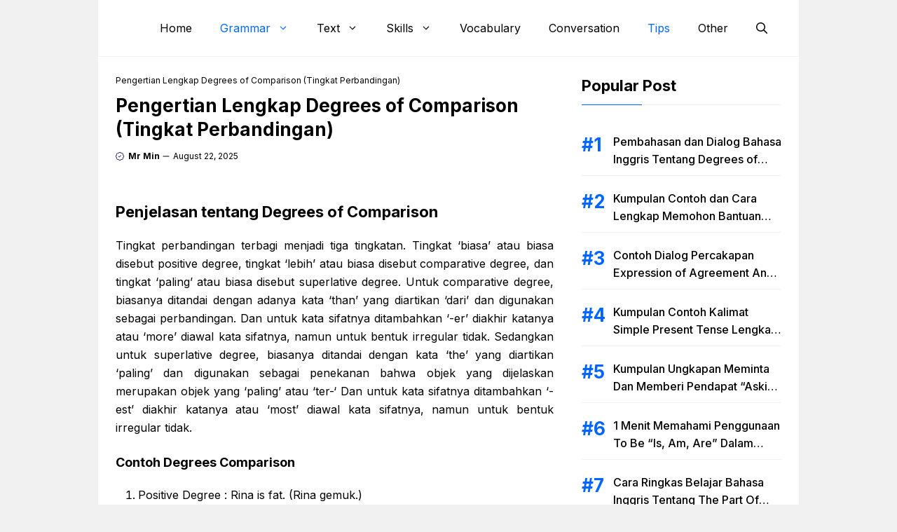

--- FILE ---
content_type: text/html; charset=UTF-8
request_url: https://www.bahasainggris.co.id/pengertian-lengkap-degrees-of-comparison-tingkat-perbandingan/
body_size: 17593
content:
<!DOCTYPE html>
<html lang="en-US">
<head>
	<meta charset="UTF-8">
	<meta name='robots' content='index, follow, max-image-preview:large, max-snippet:-1, max-video-preview:-1' />
<meta name="viewport" content="width=device-width, initial-scale=1">
	<!-- This site is optimized with the Yoast SEO Premium plugin v19.3 (Yoast SEO v25.6) - https://yoast.com/wordpress/plugins/seo/ -->
	<title>Pengertian Lengkap Degrees of Comparison (Tingkat Perbandingan)</title>
	<link rel="canonical" href="https://www.bahasainggris.co.id/pengertian-lengkap-degrees-of-comparison-tingkat-perbandingan/" />
	<meta property="og:locale" content="en_US" />
	<meta property="og:type" content="article" />
	<meta property="og:title" content="Pengertian Lengkap Degrees of Comparison (Tingkat Perbandingan)" />
	<meta property="og:url" content="https://www.bahasainggris.co.id/pengertian-lengkap-degrees-of-comparison-tingkat-perbandingan/" />
	<meta property="og:site_name" content="BukuInggris.Co.Id" />
	<meta property="article:published_time" content="2025-08-22T13:22:30+00:00" />
	<meta property="og:image" content="https://www.bahasainggris.co.id/wp-content/uploads/2015/08/Degrees-of-Comparison.jpg" />
	<meta property="og:image:width" content="2560" />
	<meta property="og:image:height" content="1600" />
	<meta property="og:image:type" content="image/jpeg" />
	<meta name="author" content="Mr Min" />
	<meta name="twitter:card" content="summary_large_image" />
	<meta name="twitter:label1" content="Written by" />
	<meta name="twitter:data1" content="Mr Min" />
	<meta name="twitter:label2" content="Est. reading time" />
	<meta name="twitter:data2" content="2 minutes" />
	<script type="application/ld+json" class="yoast-schema-graph">{"@context":"https://schema.org","@graph":[{"@type":"Article","@id":"https://www.bahasainggris.co.id/pengertian-lengkap-degrees-of-comparison-tingkat-perbandingan/#article","isPartOf":{"@id":"https://www.bahasainggris.co.id/pengertian-lengkap-degrees-of-comparison-tingkat-perbandingan/"},"author":{"name":"Mr Min","@id":"https://www.bahasainggris.co.id/#/schema/person/cce651f1e03d87ac876f604c374f8def"},"headline":"Pengertian Lengkap Degrees of Comparison (Tingkat Perbandingan)","datePublished":"2025-08-22T13:22:30+00:00","mainEntityOfPage":{"@id":"https://www.bahasainggris.co.id/pengertian-lengkap-degrees-of-comparison-tingkat-perbandingan/"},"wordCount":445,"publisher":{"@id":"https://www.bahasainggris.co.id/#/schema/person/cce651f1e03d87ac876f604c374f8def"},"image":{"@id":"https://www.bahasainggris.co.id/pengertian-lengkap-degrees-of-comparison-tingkat-perbandingan/#primaryimage"},"thumbnailUrl":"https://www.bahasainggris.co.id/wp-content/uploads/2015/08/Degrees-of-Comparison.jpg","keywords":["comparative degree","contoh comparative degree","contoh degrees of comparation","contoh positive degree","contoh soal degrees of comparation","contoh superlative degree","degrees of comparation","positive degree","superlative degree"],"articleSection":["Grammar","Grammar Dasar","Tips"],"inLanguage":"en-US"},{"@type":"WebPage","@id":"https://www.bahasainggris.co.id/pengertian-lengkap-degrees-of-comparison-tingkat-perbandingan/","url":"https://www.bahasainggris.co.id/pengertian-lengkap-degrees-of-comparison-tingkat-perbandingan/","name":"Pengertian Lengkap Degrees of Comparison (Tingkat Perbandingan)","isPartOf":{"@id":"https://www.bahasainggris.co.id/#website"},"primaryImageOfPage":{"@id":"https://www.bahasainggris.co.id/pengertian-lengkap-degrees-of-comparison-tingkat-perbandingan/#primaryimage"},"image":{"@id":"https://www.bahasainggris.co.id/pengertian-lengkap-degrees-of-comparison-tingkat-perbandingan/#primaryimage"},"thumbnailUrl":"https://www.bahasainggris.co.id/wp-content/uploads/2015/08/Degrees-of-Comparison.jpg","datePublished":"2025-08-22T13:22:30+00:00","inLanguage":"en-US","potentialAction":[{"@type":"ReadAction","target":["https://www.bahasainggris.co.id/pengertian-lengkap-degrees-of-comparison-tingkat-perbandingan/"]}]},{"@type":"ImageObject","inLanguage":"en-US","@id":"https://www.bahasainggris.co.id/pengertian-lengkap-degrees-of-comparison-tingkat-perbandingan/#primaryimage","url":"https://www.bahasainggris.co.id/wp-content/uploads/2015/08/Degrees-of-Comparison.jpg","contentUrl":"https://www.bahasainggris.co.id/wp-content/uploads/2015/08/Degrees-of-Comparison.jpg","width":2560,"height":1600,"caption":"Pengertian Lengkap Degrees of Comparison (Tingkat Perbandingan)"},{"@type":"WebSite","@id":"https://www.bahasainggris.co.id/#website","url":"https://www.bahasainggris.co.id/","name":"BukuInggris.Co.Id","description":"Situs Cara dan Tips Gratis Mudah Belajar Bahasa Inggris Online Gratis Terlengkap Serta Mudah Dipahami","publisher":{"@id":"https://www.bahasainggris.co.id/#/schema/person/cce651f1e03d87ac876f604c374f8def"},"potentialAction":[{"@type":"SearchAction","target":{"@type":"EntryPoint","urlTemplate":"https://www.bahasainggris.co.id/?s={search_term_string}"},"query-input":{"@type":"PropertyValueSpecification","valueRequired":true,"valueName":"search_term_string"}}],"inLanguage":"en-US"},{"@type":["Person","Organization"],"@id":"https://www.bahasainggris.co.id/#/schema/person/cce651f1e03d87ac876f604c374f8def","name":"Mr Min","image":{"@type":"ImageObject","inLanguage":"en-US","@id":"https://www.bahasainggris.co.id/#/schema/person/image/","url":"https://www.bahasainggris.co.id/wp-content/uploads/2017/12/bukuinggris.png","contentUrl":"https://www.bahasainggris.co.id/wp-content/uploads/2017/12/bukuinggris.png","width":600,"height":177,"caption":"Mr Min"},"logo":{"@id":"https://www.bahasainggris.co.id/#/schema/person/image/"}}]}</script>
	<!-- / Yoast SEO Premium plugin. -->


<link rel='dns-prefetch' href='//www.bahasainggris.co.id' />
<link rel='dns-prefetch' href='//static.addtoany.com' />
<link href='https://fonts.gstatic.com' crossorigin rel='preconnect' />
<link href='https://fonts.googleapis.com' crossorigin rel='preconnect' />
<link rel="alternate" type="application/rss+xml" title="BukuInggris.Co.Id &raquo; Feed" href="https://www.bahasainggris.co.id/feed/" />
<link rel="alternate" type="application/rss+xml" title="BukuInggris.Co.Id &raquo; Comments Feed" href="https://www.bahasainggris.co.id/comments/feed/" />
<link rel='stylesheet' id='wp-block-library-css' href='https://www.bahasainggris.co.id/wp-includes/css/dist/block-library/style.min.css?ver=6.6.4' media='all' />
<style id='classic-theme-styles-inline-css'>
/*! This file is auto-generated */
.wp-block-button__link{color:#fff;background-color:#32373c;border-radius:9999px;box-shadow:none;text-decoration:none;padding:calc(.667em + 2px) calc(1.333em + 2px);font-size:1.125em}.wp-block-file__button{background:#32373c;color:#fff;text-decoration:none}
</style>
<style id='global-styles-inline-css'>
:root{--wp--preset--aspect-ratio--square: 1;--wp--preset--aspect-ratio--4-3: 4/3;--wp--preset--aspect-ratio--3-4: 3/4;--wp--preset--aspect-ratio--3-2: 3/2;--wp--preset--aspect-ratio--2-3: 2/3;--wp--preset--aspect-ratio--16-9: 16/9;--wp--preset--aspect-ratio--9-16: 9/16;--wp--preset--color--black: #000000;--wp--preset--color--cyan-bluish-gray: #abb8c3;--wp--preset--color--white: #ffffff;--wp--preset--color--pale-pink: #f78da7;--wp--preset--color--vivid-red: #cf2e2e;--wp--preset--color--luminous-vivid-orange: #ff6900;--wp--preset--color--luminous-vivid-amber: #fcb900;--wp--preset--color--light-green-cyan: #7bdcb5;--wp--preset--color--vivid-green-cyan: #00d084;--wp--preset--color--pale-cyan-blue: #8ed1fc;--wp--preset--color--vivid-cyan-blue: #0693e3;--wp--preset--color--vivid-purple: #9b51e0;--wp--preset--color--contrast: var(--contrast);--wp--preset--color--contrast-2: var(--contrast-2);--wp--preset--color--base-2: var(--base-2);--wp--preset--color--accent: var(--accent);--wp--preset--color--tax-bg: var(--tax-bg);--wp--preset--color--tax-color: var(--tax-color);--wp--preset--color--base-3: var(--base-3);--wp--preset--gradient--vivid-cyan-blue-to-vivid-purple: linear-gradient(135deg,rgba(6,147,227,1) 0%,rgb(155,81,224) 100%);--wp--preset--gradient--light-green-cyan-to-vivid-green-cyan: linear-gradient(135deg,rgb(122,220,180) 0%,rgb(0,208,130) 100%);--wp--preset--gradient--luminous-vivid-amber-to-luminous-vivid-orange: linear-gradient(135deg,rgba(252,185,0,1) 0%,rgba(255,105,0,1) 100%);--wp--preset--gradient--luminous-vivid-orange-to-vivid-red: linear-gradient(135deg,rgba(255,105,0,1) 0%,rgb(207,46,46) 100%);--wp--preset--gradient--very-light-gray-to-cyan-bluish-gray: linear-gradient(135deg,rgb(238,238,238) 0%,rgb(169,184,195) 100%);--wp--preset--gradient--cool-to-warm-spectrum: linear-gradient(135deg,rgb(74,234,220) 0%,rgb(151,120,209) 20%,rgb(207,42,186) 40%,rgb(238,44,130) 60%,rgb(251,105,98) 80%,rgb(254,248,76) 100%);--wp--preset--gradient--blush-light-purple: linear-gradient(135deg,rgb(255,206,236) 0%,rgb(152,150,240) 100%);--wp--preset--gradient--blush-bordeaux: linear-gradient(135deg,rgb(254,205,165) 0%,rgb(254,45,45) 50%,rgb(107,0,62) 100%);--wp--preset--gradient--luminous-dusk: linear-gradient(135deg,rgb(255,203,112) 0%,rgb(199,81,192) 50%,rgb(65,88,208) 100%);--wp--preset--gradient--pale-ocean: linear-gradient(135deg,rgb(255,245,203) 0%,rgb(182,227,212) 50%,rgb(51,167,181) 100%);--wp--preset--gradient--electric-grass: linear-gradient(135deg,rgb(202,248,128) 0%,rgb(113,206,126) 100%);--wp--preset--gradient--midnight: linear-gradient(135deg,rgb(2,3,129) 0%,rgb(40,116,252) 100%);--wp--preset--font-size--small: 13px;--wp--preset--font-size--medium: 20px;--wp--preset--font-size--large: 36px;--wp--preset--font-size--x-large: 42px;--wp--preset--spacing--20: 0.44rem;--wp--preset--spacing--30: 0.67rem;--wp--preset--spacing--40: 1rem;--wp--preset--spacing--50: 1.5rem;--wp--preset--spacing--60: 2.25rem;--wp--preset--spacing--70: 3.38rem;--wp--preset--spacing--80: 5.06rem;--wp--preset--shadow--natural: 6px 6px 9px rgba(0, 0, 0, 0.2);--wp--preset--shadow--deep: 12px 12px 50px rgba(0, 0, 0, 0.4);--wp--preset--shadow--sharp: 6px 6px 0px rgba(0, 0, 0, 0.2);--wp--preset--shadow--outlined: 6px 6px 0px -3px rgba(255, 255, 255, 1), 6px 6px rgba(0, 0, 0, 1);--wp--preset--shadow--crisp: 6px 6px 0px rgba(0, 0, 0, 1);}:where(.is-layout-flex){gap: 0.5em;}:where(.is-layout-grid){gap: 0.5em;}body .is-layout-flex{display: flex;}.is-layout-flex{flex-wrap: wrap;align-items: center;}.is-layout-flex > :is(*, div){margin: 0;}body .is-layout-grid{display: grid;}.is-layout-grid > :is(*, div){margin: 0;}:where(.wp-block-columns.is-layout-flex){gap: 2em;}:where(.wp-block-columns.is-layout-grid){gap: 2em;}:where(.wp-block-post-template.is-layout-flex){gap: 1.25em;}:where(.wp-block-post-template.is-layout-grid){gap: 1.25em;}.has-black-color{color: var(--wp--preset--color--black) !important;}.has-cyan-bluish-gray-color{color: var(--wp--preset--color--cyan-bluish-gray) !important;}.has-white-color{color: var(--wp--preset--color--white) !important;}.has-pale-pink-color{color: var(--wp--preset--color--pale-pink) !important;}.has-vivid-red-color{color: var(--wp--preset--color--vivid-red) !important;}.has-luminous-vivid-orange-color{color: var(--wp--preset--color--luminous-vivid-orange) !important;}.has-luminous-vivid-amber-color{color: var(--wp--preset--color--luminous-vivid-amber) !important;}.has-light-green-cyan-color{color: var(--wp--preset--color--light-green-cyan) !important;}.has-vivid-green-cyan-color{color: var(--wp--preset--color--vivid-green-cyan) !important;}.has-pale-cyan-blue-color{color: var(--wp--preset--color--pale-cyan-blue) !important;}.has-vivid-cyan-blue-color{color: var(--wp--preset--color--vivid-cyan-blue) !important;}.has-vivid-purple-color{color: var(--wp--preset--color--vivid-purple) !important;}.has-black-background-color{background-color: var(--wp--preset--color--black) !important;}.has-cyan-bluish-gray-background-color{background-color: var(--wp--preset--color--cyan-bluish-gray) !important;}.has-white-background-color{background-color: var(--wp--preset--color--white) !important;}.has-pale-pink-background-color{background-color: var(--wp--preset--color--pale-pink) !important;}.has-vivid-red-background-color{background-color: var(--wp--preset--color--vivid-red) !important;}.has-luminous-vivid-orange-background-color{background-color: var(--wp--preset--color--luminous-vivid-orange) !important;}.has-luminous-vivid-amber-background-color{background-color: var(--wp--preset--color--luminous-vivid-amber) !important;}.has-light-green-cyan-background-color{background-color: var(--wp--preset--color--light-green-cyan) !important;}.has-vivid-green-cyan-background-color{background-color: var(--wp--preset--color--vivid-green-cyan) !important;}.has-pale-cyan-blue-background-color{background-color: var(--wp--preset--color--pale-cyan-blue) !important;}.has-vivid-cyan-blue-background-color{background-color: var(--wp--preset--color--vivid-cyan-blue) !important;}.has-vivid-purple-background-color{background-color: var(--wp--preset--color--vivid-purple) !important;}.has-black-border-color{border-color: var(--wp--preset--color--black) !important;}.has-cyan-bluish-gray-border-color{border-color: var(--wp--preset--color--cyan-bluish-gray) !important;}.has-white-border-color{border-color: var(--wp--preset--color--white) !important;}.has-pale-pink-border-color{border-color: var(--wp--preset--color--pale-pink) !important;}.has-vivid-red-border-color{border-color: var(--wp--preset--color--vivid-red) !important;}.has-luminous-vivid-orange-border-color{border-color: var(--wp--preset--color--luminous-vivid-orange) !important;}.has-luminous-vivid-amber-border-color{border-color: var(--wp--preset--color--luminous-vivid-amber) !important;}.has-light-green-cyan-border-color{border-color: var(--wp--preset--color--light-green-cyan) !important;}.has-vivid-green-cyan-border-color{border-color: var(--wp--preset--color--vivid-green-cyan) !important;}.has-pale-cyan-blue-border-color{border-color: var(--wp--preset--color--pale-cyan-blue) !important;}.has-vivid-cyan-blue-border-color{border-color: var(--wp--preset--color--vivid-cyan-blue) !important;}.has-vivid-purple-border-color{border-color: var(--wp--preset--color--vivid-purple) !important;}.has-vivid-cyan-blue-to-vivid-purple-gradient-background{background: var(--wp--preset--gradient--vivid-cyan-blue-to-vivid-purple) !important;}.has-light-green-cyan-to-vivid-green-cyan-gradient-background{background: var(--wp--preset--gradient--light-green-cyan-to-vivid-green-cyan) !important;}.has-luminous-vivid-amber-to-luminous-vivid-orange-gradient-background{background: var(--wp--preset--gradient--luminous-vivid-amber-to-luminous-vivid-orange) !important;}.has-luminous-vivid-orange-to-vivid-red-gradient-background{background: var(--wp--preset--gradient--luminous-vivid-orange-to-vivid-red) !important;}.has-very-light-gray-to-cyan-bluish-gray-gradient-background{background: var(--wp--preset--gradient--very-light-gray-to-cyan-bluish-gray) !important;}.has-cool-to-warm-spectrum-gradient-background{background: var(--wp--preset--gradient--cool-to-warm-spectrum) !important;}.has-blush-light-purple-gradient-background{background: var(--wp--preset--gradient--blush-light-purple) !important;}.has-blush-bordeaux-gradient-background{background: var(--wp--preset--gradient--blush-bordeaux) !important;}.has-luminous-dusk-gradient-background{background: var(--wp--preset--gradient--luminous-dusk) !important;}.has-pale-ocean-gradient-background{background: var(--wp--preset--gradient--pale-ocean) !important;}.has-electric-grass-gradient-background{background: var(--wp--preset--gradient--electric-grass) !important;}.has-midnight-gradient-background{background: var(--wp--preset--gradient--midnight) !important;}.has-small-font-size{font-size: var(--wp--preset--font-size--small) !important;}.has-medium-font-size{font-size: var(--wp--preset--font-size--medium) !important;}.has-large-font-size{font-size: var(--wp--preset--font-size--large) !important;}.has-x-large-font-size{font-size: var(--wp--preset--font-size--x-large) !important;}
:where(.wp-block-post-template.is-layout-flex){gap: 1.25em;}:where(.wp-block-post-template.is-layout-grid){gap: 1.25em;}
:where(.wp-block-columns.is-layout-flex){gap: 2em;}:where(.wp-block-columns.is-layout-grid){gap: 2em;}
:root :where(.wp-block-pullquote){font-size: 1.5em;line-height: 1.6;}
</style>
<link rel='stylesheet' id='idblog-core-css' href='https://www.bahasainggris.co.id/wp-content/plugins/idblog-core/css/idblog-core.css?ver=1.0.0' media='all' />
<style id='idblog-core-inline-css'>
.gmr-ab-authorname span.uname a{color:#222222 !important;}.gmr-ab-desc {color:#aaaaaa !important;}.gmr-ab-web a{color:#dddddd !important;}
</style>
<link rel='stylesheet' id='generate-style-css' href='https://www.bahasainggris.co.id/wp-content/themes/generatepress/assets/css/main.min.css?ver=3.6.1' media='all' />
<style id='generate-style-inline-css'>
body{background-color:var(--tax-bg);color:var(--contrast);}a{color:var(--accent);}a:hover, a:focus, a:active{color:var(--contrast);}.grid-container{max-width:1000px;}.wp-block-group__inner-container{max-width:1000px;margin-left:auto;margin-right:auto;}.site-header .header-image{width:100px;}:root{--contrast:#000000;--contrast-2:#000063;--base-2:#fff;--accent:#0166ff;--tax-bg:#f1f1f1;--tax-color:#000;--base-3:#dbdbdb;}:root .has-contrast-color{color:var(--contrast);}:root .has-contrast-background-color{background-color:var(--contrast);}:root .has-contrast-2-color{color:var(--contrast-2);}:root .has-contrast-2-background-color{background-color:var(--contrast-2);}:root .has-base-2-color{color:var(--base-2);}:root .has-base-2-background-color{background-color:var(--base-2);}:root .has-accent-color{color:var(--accent);}:root .has-accent-background-color{background-color:var(--accent);}:root .has-tax-bg-color{color:var(--tax-bg);}:root .has-tax-bg-background-color{background-color:var(--tax-bg);}:root .has-tax-color-color{color:var(--tax-color);}:root .has-tax-color-background-color{background-color:var(--tax-color);}:root .has-base-3-color{color:var(--base-3);}:root .has-base-3-background-color{background-color:var(--base-3);}.gp-modal:not(.gp-modal--open):not(.gp-modal--transition){display:none;}.gp-modal--transition:not(.gp-modal--open){pointer-events:none;}.gp-modal-overlay:not(.gp-modal-overlay--open):not(.gp-modal--transition){display:none;}.gp-modal__overlay{display:none;position:fixed;top:0;left:0;right:0;bottom:0;background:rgba(0,0,0,0.2);display:flex;justify-content:center;align-items:center;z-index:10000;backdrop-filter:blur(3px);transition:opacity 500ms ease;opacity:0;}.gp-modal--open:not(.gp-modal--transition) .gp-modal__overlay{opacity:1;}.gp-modal__container{max-width:100%;max-height:100vh;transform:scale(0.9);transition:transform 500ms ease;padding:0 10px;}.gp-modal--open:not(.gp-modal--transition) .gp-modal__container{transform:scale(1);}.search-modal-fields{display:flex;}.gp-search-modal .gp-modal__overlay{align-items:flex-start;padding-top:25vh;background:var(--gp-search-modal-overlay-bg-color);}.search-modal-form{width:500px;max-width:100%;background-color:var(--gp-search-modal-bg-color);color:var(--gp-search-modal-text-color);}.search-modal-form .search-field, .search-modal-form .search-field:focus{width:100%;height:60px;background-color:transparent;border:0;appearance:none;color:currentColor;}.search-modal-fields button, .search-modal-fields button:active, .search-modal-fields button:focus, .search-modal-fields button:hover{background-color:transparent;border:0;color:currentColor;width:60px;}body, button, input, select, textarea{font-family:Inter, sans-serif;font-size:16px;}body{line-height:25px;}h1.entry-title{font-family:Inter, sans-serif;font-weight:700;font-size:26px;line-height:34px;}h2{font-family:Inter, sans-serif;font-weight:700;font-size:22px;line-height:30px;}@media (max-width:768px){h2{font-size:20px;line-height:28px;}}h3{font-family:Inter, sans-serif;font-weight:bold;font-size:18px;line-height:26px;}@media (max-width:768px){h3{font-size:16px;line-height:24px;}}h1{font-family:Inter, sans-serif;font-weight:bold;font-size:26px;line-height:34px;}.main-navigation a, .main-navigation .menu-toggle, .main-navigation .menu-bar-items{font-family:Inter, sans-serif;font-weight:normal;font-size:16px;}.widget-title{font-family:Inter, sans-serif;font-weight:bold;font-size:22px;}.dynamic-entry-content{font-family:Inter, sans-serif;font-size:16px;line-height:26px;}.top-bar{background-color:#636363;color:#ffffff;}.site-header{background-color:#ffffff;}.main-title a,.main-title a:hover{color:var(--contrast);}.site-description{color:var(--contrast-2);}.main-navigation .main-nav ul li a, .main-navigation .menu-toggle, .main-navigation .menu-bar-items{color:var(--contrast);}.main-navigation .main-nav ul li:not([class*="current-menu-"]):hover > a, .main-navigation .main-nav ul li:not([class*="current-menu-"]):focus > a, .main-navigation .main-nav ul li.sfHover:not([class*="current-menu-"]) > a, .main-navigation .menu-bar-item:hover > a, .main-navigation .menu-bar-item.sfHover > a{color:var(--accent);}button.menu-toggle:hover,button.menu-toggle:focus{color:var(--contrast);}.main-navigation .main-nav ul li[class*="current-menu-"] > a{color:var(--accent);}.navigation-search input[type="search"],.navigation-search input[type="search"]:active, .navigation-search input[type="search"]:focus, .main-navigation .main-nav ul li.search-item.active > a, .main-navigation .menu-bar-items .search-item.active > a{color:var(--accent);}.main-navigation ul ul{background-color:#ffffff;}.entry-title a{color:var(--contrast);}.entry-title a:hover{color:var(--contrast-2);}.entry-meta{color:var(--contrast-2);}.sidebar .widget{background-color:var(--base-3);}.footer-widgets{background-color:var(--base-3);}.site-info{background-color:var(--base-3);}input[type="text"],input[type="email"],input[type="url"],input[type="password"],input[type="search"],input[type="tel"],input[type="number"],textarea,select{color:var(--contrast);background-color:var(--base-2);border-color:var(--base);}input[type="text"]:focus,input[type="email"]:focus,input[type="url"]:focus,input[type="password"]:focus,input[type="search"]:focus,input[type="tel"]:focus,input[type="number"]:focus,textarea:focus,select:focus{color:var(--contrast);background-color:var(--base-2);border-color:var(--contrast-3);}button,html input[type="button"],input[type="reset"],input[type="submit"],a.button,a.wp-block-button__link:not(.has-background){color:var(--base-2);background-color:var(--accent);}button:hover,html input[type="button"]:hover,input[type="reset"]:hover,input[type="submit"]:hover,a.button:hover,button:focus,html input[type="button"]:focus,input[type="reset"]:focus,input[type="submit"]:focus,a.button:focus,a.wp-block-button__link:not(.has-background):active,a.wp-block-button__link:not(.has-background):focus,a.wp-block-button__link:not(.has-background):hover{background-color:var(--contrast-2);}a.generate-back-to-top{background-color:rgba( 0,0,0,0.4 );color:#ffffff;}a.generate-back-to-top:hover,a.generate-back-to-top:focus{background-color:rgba( 0,0,0,0.6 );color:#ffffff;}:root{--gp-search-modal-bg-color:var(--base-3);--gp-search-modal-text-color:var(--contrast);--gp-search-modal-overlay-bg-color:rgba(0,0,0,0.2);}@media (max-width: 1024px){.main-navigation .menu-bar-item:hover > a, .main-navigation .menu-bar-item.sfHover > a{background:none;color:var(--contrast);}}.inside-header{padding:15px 25px 15px 25px;}.nav-below-header .main-navigation .inside-navigation.grid-container, .nav-above-header .main-navigation .inside-navigation.grid-container{padding:0px 5px 0px 5px;}.separate-containers .inside-article, .separate-containers .comments-area, .separate-containers .page-header, .separate-containers .paging-navigation, .one-container .site-content, .inside-page-header{padding:0px;}.site-main .wp-block-group__inner-container{padding:0px;}.separate-containers .paging-navigation{padding-top:20px;padding-bottom:20px;}.entry-content .alignwide, body:not(.no-sidebar) .entry-content .alignfull{margin-left:-0px;width:calc(100% + 0px);max-width:calc(100% + 0px);}.one-container.right-sidebar .site-main,.one-container.both-right .site-main{margin-right:0px;}.one-container.left-sidebar .site-main,.one-container.both-left .site-main{margin-left:0px;}.one-container.both-sidebars .site-main{margin:0px;}.sidebar .widget, .page-header, .widget-area .main-navigation, .site-main > *{margin-bottom:0px;}.separate-containers .site-main{margin:0px;}.both-right .inside-left-sidebar,.both-left .inside-left-sidebar{margin-right:0px;}.both-right .inside-right-sidebar,.both-left .inside-right-sidebar{margin-left:0px;}.one-container.archive .post:not(:last-child):not(.is-loop-template-item), .one-container.blog .post:not(:last-child):not(.is-loop-template-item){padding-bottom:0px;}.separate-containers .featured-image{margin-top:0px;}.separate-containers .inside-right-sidebar, .separate-containers .inside-left-sidebar{margin-top:0px;margin-bottom:0px;}.main-navigation .main-nav ul li a,.menu-toggle,.main-navigation .menu-bar-item > a{line-height:50px;}.main-navigation ul ul{width:230px;}.navigation-search input[type="search"]{height:50px;}.rtl .menu-item-has-children .dropdown-menu-toggle{padding-left:20px;}.rtl .main-navigation .main-nav ul li.menu-item-has-children > a{padding-right:20px;}.widget-area .widget{padding:0px;}@media (max-width:768px){.separate-containers .inside-article, .separate-containers .comments-area, .separate-containers .page-header, .separate-containers .paging-navigation, .one-container .site-content, .inside-page-header{padding:0px;}.site-main .wp-block-group__inner-container{padding:0px;}.inside-top-bar{padding-right:30px;padding-left:30px;}.inside-header{padding-top:10px;padding-right:20px;padding-bottom:10px;padding-left:20px;}.widget-area .widget{padding-top:0px;padding-right:0px;padding-bottom:0px;padding-left:0px;}.footer-widgets-container{padding-top:30px;padding-right:30px;padding-bottom:30px;padding-left:30px;}.inside-site-info{padding-right:30px;padding-left:30px;}.entry-content .alignwide, body:not(.no-sidebar) .entry-content .alignfull{margin-left:-0px;width:calc(100% + 0px);max-width:calc(100% + 0px);}.one-container .site-main .paging-navigation{margin-bottom:0px;}}/* End cached CSS */.is-right-sidebar{width:30%;}.is-left-sidebar{width:50%;}.site-content .content-area{width:70%;}@media (max-width: 1024px){.main-navigation .menu-toggle,.sidebar-nav-mobile:not(#sticky-placeholder){display:block;}.main-navigation ul,.gen-sidebar-nav,.main-navigation:not(.slideout-navigation):not(.toggled) .main-nav > ul,.has-inline-mobile-toggle #site-navigation .inside-navigation > *:not(.navigation-search):not(.main-nav){display:none;}.nav-align-right .inside-navigation,.nav-align-center .inside-navigation{justify-content:space-between;}.has-inline-mobile-toggle .mobile-menu-control-wrapper{display:flex;flex-wrap:wrap;}.has-inline-mobile-toggle .inside-header{flex-direction:row;text-align:left;flex-wrap:wrap;}.has-inline-mobile-toggle .header-widget,.has-inline-mobile-toggle #site-navigation{flex-basis:100%;}.nav-float-left .has-inline-mobile-toggle #site-navigation{order:10;}}
.dynamic-author-image-rounded{border-radius:100%;}.dynamic-featured-image, .dynamic-author-image{vertical-align:middle;}.one-container.blog .dynamic-content-template:not(:last-child), .one-container.archive .dynamic-content-template:not(:last-child){padding-bottom:0px;}.dynamic-entry-excerpt > p:last-child{margin-bottom:0px;}
</style>
<link rel='stylesheet' id='generate-child-css' href='https://www.bahasainggris.co.id/wp-content/themes/gpclassic/style.css?ver=1732887173' media='all' />
<link rel='stylesheet' id='generate-google-fonts-css' href='https://fonts.googleapis.com/css?family=Inter%3A100%2C200%2C300%2Cregular%2C500%2C600%2C700%2C800%2C900&#038;display=auto&#038;ver=3.6.1' media='all' />
<link rel='stylesheet' id='addtoany-css' href='https://www.bahasainggris.co.id/wp-content/plugins/add-to-any/addtoany.min.css?ver=1.16' media='all' />
<style id='generateblocks-inline-css'>
.gb-container.gb-tabs__item:not(.gb-tabs__item-open){display:none;}.gb-container-6512a804{font-size:12px;margin-bottom:0px;color:var(--contrast);}.gb-container-6512a804 a{color:var(--accent);}.gb-container-f5921ff7{max-width:1000px;padding-bottom:20px;margin-top:10px;margin-right:auto;margin-left:auto;border-bottom:0px solid var(--tax-bg);}.gb-container-b161566f{display:flex;align-items:center;margin-top:8px;margin-bottom:0px;}.gb-container-f02df041{display:flex;align-items:center;column-gap:5px;margin-bottom:0px;}.gb-container-aa1a64fd{margin-top:0px;margin-bottom:25px;}.gb-container-2c658baf{margin-top:30px;margin-bottom:0px;}.gb-container-51c47e52{margin-top:25px;margin-bottom:25px;}.gb-container-ad2f7df6{margin-top:30px;margin-bottom:30px;}.gb-container-5398f6d7{margin-top:35px;}.gb-container-32077528{margin-top:35px;}.gb-container-ef8a68d7{display:flex;column-gap:20px;padding:20px;border-radius:8px;border:1px solid var(--tax-bg);}.gb-container-1f861f04{width:7%;}.gb-container-ff040dbf{width:93%;display:inline-flex;flex-direction:column;justify-content:center;font-size:14px;}.gb-container-dd6ffd1f{width:100%;column-gap:20px;margin-top:40px;margin-bottom:40px;}.gb-container-3067e540{padding-bottom:5px;margin-bottom:15px;border-bottom:0px solid var(--tax-bg);}.gb-grid-wrapper > .gb-grid-column-3067e540{width:50%;}.gb-container-97dfc088{height:100%;display:flex;flex-direction:column;justify-content:center;}.gb-container-7d6ce332{display:flex;align-items:center;column-gap:5px;margin-bottom:0px;}.gb-container-90f1067f > .gb-inside-container{padding:0;}.gb-grid-wrapper > .gb-grid-column-90f1067f{width:100%;}.gb-grid-wrapper > .gb-grid-column-90f1067f > .gb-container{display:flex;flex-direction:column;height:100%;}.gb-container-9268e234{border-bottom:1px solid #f1f1f1;}.gb-container-9268e234 > .gb-inside-container{padding-bottom:10px;padding-left:45px;}.gb-grid-wrapper > .gb-grid-column-9268e234{width:100px;flex-grow:1;}.gb-grid-wrapper > .gb-grid-column-9268e234 > .gb-container{display:flex;flex-direction:column;height:100%;}.gb-container-bcb35c52{max-width:1000px;padding-top:25px;padding-right:auto;padding-bottom:30px;margin-top:0px;margin-right:auto;margin-left:auto;border-top:1px solid var(--tax-bg);background-color:var(--base-2);}.gb-container-732e18f7{max-width:1000px;display:flex;flex-direction:column;justify-content:center;margin-right:auto;margin-left:auto;}.gb-container-71a0befe{display:flex;align-items:center;justify-content:center;column-gap:7px;}h1.gb-headline-4c329f9e{font-size:26px;line-height:34px;margin-bottom:5px;}p.gb-headline-5ea8a67c{display:flex;align-items:center;font-size:12px;font-weight:bold;margin-bottom:0px;}p.gb-headline-5ea8a67c a{color:var(--contrast);}p.gb-headline-5ea8a67c a:hover{color:var(--contrast-2);}p.gb-headline-5ea8a67c .gb-icon{line-height:0;color:var(--contrast-2);padding-right:0.5em;}p.gb-headline-5ea8a67c .gb-icon svg{width:1em;height:1em;fill:currentColor;}p.gb-headline-0df4ba13{display:flex;align-items:center;column-gap:0.5em;font-size:12px;margin-bottom:0px;}p.gb-headline-0df4ba13 .gb-icon{line-height:0;padding-right:0.5px;}p.gb-headline-0df4ba13 .gb-icon svg{width:1.5em;height:1.5em;fill:currentColor;}p.gb-headline-f4e1759c{font-weight:bold;margin-bottom:10px;}h2.gb-headline-7cf627fe{margin-bottom:10px;}h2.gb-headline-6a61d62e{display:flex;flex-direction:row;align-items:center;justify-content:flex-start;column-gap:0.5em;font-size:18px;line-height:24px;margin-bottom:0px;}h2.gb-headline-6a61d62e a{color:var(--contrast);}h2.gb-headline-6a61d62e a:hover{color:var(--accent);}h2.gb-headline-6a61d62e .gb-icon{line-height:0;}h2.gb-headline-6a61d62e .gb-icon svg{width:1em;height:1em;fill:currentColor;}p.gb-headline-98e3ab1f{font-size:12px;line-height:24px;margin-top:0px;color:var(--contrast);}p.gb-headline-98e3ab1f a{color:var(--contrast);}p.gb-headline-98e3ab1f a:hover{color:var(--contrast-2);}h2.gb-headline-cbfdff90{font-size:18px;line-height:24px;margin-bottom:5px;color:var(--contrast);}h2.gb-headline-cbfdff90 a{color:var(--contrast);}h2.gb-headline-cbfdff90 a:hover{color:var(--contrast-2);}p.gb-headline-ddc34f5a{display:flex;align-items:center;font-size:12px;font-weight:bold;margin-bottom:0px;}p.gb-headline-ddc34f5a a{color:var(--contrast);}p.gb-headline-ddc34f5a a:hover{color:var(--contrast-2);}p.gb-headline-ddc34f5a .gb-icon{line-height:0;color:var(--contrast-2);padding-right:0.5em;}p.gb-headline-ddc34f5a .gb-icon svg{width:1em;height:1em;fill:currentColor;}p.gb-headline-04ddfa13{display:flex;align-items:center;column-gap:0.5em;font-size:12px;margin-bottom:0px;}p.gb-headline-04ddfa13 .gb-icon{line-height:0;padding-right:0.5px;}p.gb-headline-04ddfa13 .gb-icon svg{width:1.5em;height:1.5em;fill:currentColor;}h2.gb-headline-1f7sdcf0{margin-bottom:40px;}p.gb-headline-4ae9af0b{font-size:16px;font-weight:500;margin-bottom:0px;color:var(--contrast);}p.gb-headline-4ae9af0b a{color:var(--contrast);}p.gb-headline-4ae9af0b a:hover{color:var(--accent);}p.gb-headline-2c04d70e{font-size:14px;text-align:center;margin-bottom:0px;}p.gb-headline-3c6f008e{display:flex;align-items:center;column-gap:5px;font-size:14px;text-align:center;margin-bottom:0px;}p.gb-headline-3c6f008e .gb-icon{line-height:0;}p.gb-headline-3c6f008e .gb-icon svg{fill:currentColor;}.gb-image-7e905bb1{border-radius:50px;width:100%;object-fit:cover;vertical-align:middle;}.gb-block-image-fa807c8c{margin-bottom:15px;}.gb-image-fa807c8c{border-radius:5px;width:100%;height:180px;object-fit:cover;vertical-align:middle;}.gb-grid-wrapper-f876f70e{display:flex;flex-wrap:wrap;margin-left:-25px;}.gb-grid-wrapper-f876f70e > .gb-grid-column{box-sizing:border-box;padding-left:25px;}.gb-grid-wrapper-b4c01f30{display:flex;flex-wrap:wrap;margin-left:-20px;}.gb-grid-wrapper-b4c01f30 > .gb-grid-column{box-sizing:border-box;padding-left:20px;padding-bottom:20px;}.gb-grid-wrapper-d95af884{display:flex;flex-wrap:wrap;}.gb-grid-wrapper-d95af884 > .gb-grid-column{box-sizing:border-box;}@media (max-width: 1024px) {.gb-container-f5921ff7{padding-right:0px;padding-left:0px;margin-top:10px;}.gb-container-6d8sd332{padding-right:0px;padding-left:0px;}.gb-container-732e18f7{padding-right:20px;padding-left:20px;}h1.gb-headline-4c329f9e{font-size:28px;line-height:36px;}.gb-image-7e905bb1{width:120px;}.gb-image-fa807c8c{height:120px;}}@media (max-width: 767px) {.gb-container-f5921ff7{padding-bottom:10px;}.gb-container-b161566f{margin-top:4px;}.gb-container-aa1a64fd{margin-bottom:15px;}.gb-container-ef8a68d7{flex-direction:column;align-items:center;row-gap:15px;}.gb-container-ff040dbf{text-align:center;}.gb-container-dd6ffd1f{align-items:flex-start;margin-bottom:25px;}.gb-grid-wrapper > .gb-grid-column-90f1067f{width:100%;}h1.gb-headline-4c329f9e{font-size:26px;line-height:32px;margin-bottom:0px;}p.gb-headline-5ea8a67c{font-size:11px;}p.gb-headline-0df4ba13{font-size:11px;}h2.gb-headline-6a61d62e{text-align:center;}h2.gb-headline-cbfdff90{font-size:17px;line-height:22px;}p.gb-headline-ddc34f5a{font-size:11px;}p.gb-headline-04ddfa13{font-size:11px;}.gb-block-image-7e905bb1{text-align:center;}.gb-image-7e905bb1{width:80px;}.gb-grid-wrapper-f876f70e{row-gap:20px;margin-left:-20px;}.gb-grid-wrapper-f876f70e > .gb-grid-column{padding-left:20px;}}:root{--gb-container-width:1000px;}.gb-container .wp-block-image img{vertical-align:middle;}.gb-grid-wrapper .wp-block-image{margin-bottom:0;}.gb-highlight{background:none;}.gb-shape{line-height:0;}.gb-container-link{position:absolute;top:0;right:0;bottom:0;left:0;z-index:99;}
</style>
<link rel='stylesheet' id='generate-blog-css' href='https://www.bahasainggris.co.id/wp-content/plugins/gp-premium/blog/functions/css/style.min.css?ver=2.4.1' media='all' />
<link rel='stylesheet' id='generate-offside-css' href='https://www.bahasainggris.co.id/wp-content/plugins/gp-premium/menu-plus/functions/css/offside.min.css?ver=2.4.1' media='all' />
<style id='generate-offside-inline-css'>
:root{--gp-slideout-width:265px;}.slideout-navigation.main-navigation{background-color:var(--base-2);}.slideout-navigation.main-navigation .main-nav ul li a{color:var(--contrast);}.slideout-navigation.main-navigation ul ul{background-color:#ffffff;}.slideout-navigation.main-navigation .main-nav ul ul li a{color:var(--contrast);}.slideout-navigation.main-navigation .main-nav ul li:not([class*="current-menu-"]):hover > a, .slideout-navigation.main-navigation .main-nav ul li:not([class*="current-menu-"]):focus > a, .slideout-navigation.main-navigation .main-nav ul li.sfHover:not([class*="current-menu-"]) > a{color:var(--accent);}.slideout-navigation.main-navigation .main-nav ul ul li:not([class*="current-menu-"]):hover > a, .slideout-navigation.main-navigation .main-nav ul ul li:not([class*="current-menu-"]):focus > a, .slideout-navigation.main-navigation .main-nav ul ul li.sfHover:not([class*="current-menu-"]) > a{color:var(--accent);}.slideout-navigation.main-navigation .main-nav ul li[class*="current-menu-"] > a{color:var(--accent);}.slideout-navigation.main-navigation .main-nav ul ul li[class*="current-menu-"] > a{color:var(--accent);}.slideout-navigation, .slideout-navigation a{color:var(--contrast);}.slideout-navigation button.slideout-exit{color:var(--contrast);padding-left:20px;padding-right:20px;}.slide-opened nav.toggled .menu-toggle:before{display:none;}@media (max-width: 1024px){.menu-bar-item.slideout-toggle{display:none;}}
</style>
<script id="addtoany-core-js-before">
window.a2a_config=window.a2a_config||{};a2a_config.callbacks=[];a2a_config.overlays=[];a2a_config.templates={};
</script>
<script defer src="https://static.addtoany.com/menu/page.js" id="addtoany-core-js"></script>
<script src="https://www.bahasainggris.co.id/wp-includes/js/jquery/jquery.min.js?ver=3.7.1" id="jquery-core-js"></script>
<script src="https://www.bahasainggris.co.id/wp-includes/js/jquery/jquery-migrate.min.js?ver=3.4.1" id="jquery-migrate-js"></script>
<script defer src="https://www.bahasainggris.co.id/wp-content/plugins/add-to-any/addtoany.min.js?ver=1.1" id="addtoany-jquery-js"></script>
<link rel="https://api.w.org/" href="https://www.bahasainggris.co.id/wp-json/" /><link rel="alternate" title="JSON" type="application/json" href="https://www.bahasainggris.co.id/wp-json/wp/v2/posts/1079" /><link rel="EditURI" type="application/rsd+xml" title="RSD" href="https://www.bahasainggris.co.id/xmlrpc.php?rsd" />
<meta name="generator" content="WordPress 6.6.4" />
<link rel='shortlink' href='https://www.bahasainggris.co.id/?p=1079' />
<link rel="alternate" title="oEmbed (JSON)" type="application/json+oembed" href="https://www.bahasainggris.co.id/wp-json/oembed/1.0/embed?url=https%3A%2F%2Fwww.bahasainggris.co.id%2Fpengertian-lengkap-degrees-of-comparison-tingkat-perbandingan%2F" />
<link rel="alternate" title="oEmbed (XML)" type="text/xml+oembed" href="https://www.bahasainggris.co.id/wp-json/oembed/1.0/embed?url=https%3A%2F%2Fwww.bahasainggris.co.id%2Fpengertian-lengkap-degrees-of-comparison-tingkat-perbandingan%2F&#038;format=xml" />

				<!-- Facebook Pixel -->
				<script>
				!function(f,b,e,v,n,t,s){if(f.fbq)return;n=f.fbq=function(){n.callMethod?
				n.callMethod.apply(n,arguments):n.queue.push(arguments)};if(!f._fbq)f._fbq=n;
				n.push=n;n.loaded=!0;n.version='2.0';n.queue=[];t=b.createElement(e);t.async=!0;
				t.src=v;s=b.getElementsByTagName(e)[0];s.parentNode.insertBefore(t,s)}(window,
				document,'script','https://connect.facebook.net/en_US/fbevents.js');

				fbq('init', '1323960127656586');
				fbq('track', "PageView");</script>
				<noscript><img height="1" width="1" style="display:none"
				src="https://www.facebook.com/tr?id=1323960127656586&ev=PageView&noscript=1"
				/></noscript>		<style>
            .neon-auto-page-break-pagination {
                display: flex;
                flex-wrap: wrap;
            }

            .neon-auto-page-break-pagination div {
                flex:1 1 50%;
            }

            .neon-auto-page-break-pagination a {
                text-decoration:none;
            }

            .neon-auto-page-break-pagination .neon-show-all-page-content {
                text-align:right;
            }

            .neon-auto-page-break-pagination .current {
	            font-weight: bold;
            }

            @media (max-width: 500px) {
                .neon-auto-page-break-pagination div {
                    flex-basis: 100%;
                    text-align:center;
                }
            }
		</style>
		<script async src="https://pagead2.googlesyndication.com/pagead/js/adsbygoogle.js?client=ca-pub-5558250093512339"
     crossorigin="anonymous"></script></head>

<body data-rsssl=1 class="post-template-default single single-post postid-1079 single-format-standard wp-embed-responsive post-image-below-header post-image-aligned-center slideout-enabled slideout-mobile sticky-menu-fade right-sidebar nav-float-right separate-containers header-aligned-left dropdown-hover featured-image-active" itemtype="https://schema.org/Blog" itemscope>
	<a class="screen-reader-text skip-link" href="#content" title="Skip to content">Skip to content</a>		<header class="site-header grid-container has-inline-mobile-toggle" id="masthead" aria-label="Site"  itemtype="https://schema.org/WPHeader" itemscope>
			<div class="inside-header grid-container">
					<nav class="main-navigation mobile-menu-control-wrapper" id="mobile-menu-control-wrapper" aria-label="Mobile Toggle">
		<div class="menu-bar-items">	<span class="menu-bar-item">
		<a href="#" role="button" aria-label="Open search" aria-haspopup="dialog" aria-controls="gp-search" data-gpmodal-trigger="gp-search"><span class="gp-icon icon-search"><svg viewBox="0 0 512 512" aria-hidden="true" xmlns="http://www.w3.org/2000/svg" width="1em" height="1em"><path fill-rule="evenodd" clip-rule="evenodd" d="M208 48c-88.366 0-160 71.634-160 160s71.634 160 160 160 160-71.634 160-160S296.366 48 208 48zM0 208C0 93.125 93.125 0 208 0s208 93.125 208 208c0 48.741-16.765 93.566-44.843 129.024l133.826 134.018c9.366 9.379 9.355 24.575-.025 33.941-9.379 9.366-24.575 9.355-33.941-.025L337.238 370.987C301.747 399.167 256.839 416 208 416 93.125 416 0 322.875 0 208z" /></svg><svg viewBox="0 0 512 512" aria-hidden="true" xmlns="http://www.w3.org/2000/svg" width="1em" height="1em"><path d="M71.029 71.029c9.373-9.372 24.569-9.372 33.942 0L256 222.059l151.029-151.03c9.373-9.372 24.569-9.372 33.942 0 9.372 9.373 9.372 24.569 0 33.942L289.941 256l151.03 151.029c9.372 9.373 9.372 24.569 0 33.942-9.373 9.372-24.569 9.372-33.942 0L256 289.941l-151.029 151.03c-9.373 9.372-24.569 9.372-33.942 0-9.372-9.373-9.372-24.569 0-33.942L222.059 256 71.029 104.971c-9.372-9.373-9.372-24.569 0-33.942z" /></svg></span></a>
	</span>
	</div>		<button data-nav="site-navigation" class="menu-toggle" aria-controls="generate-slideout-menu" aria-expanded="false">
			<span class="gp-icon menu-bars">
                <svg width="18" height="15" viewBox="0 0 18 15" fill="none" xmlns="http://www.w3.org/2000/svg"> <path fill-rule="evenodd" clip-rule="evenodd" d="M0.599609 1.2C0.599609 0.53726 1.13686 0 1.79961 0H16.1996C16.8623 0 17.3996 0.53726 17.3996 1.2C17.3996 1.86274 16.8623 2.4 16.1996 2.4H1.79961C1.13686 2.4 0.599609 1.86274 0.599609 1.2Z" fill="black"></path> <path fill-rule="evenodd" clip-rule="evenodd" d="M0.599609 7.2C0.599609 6.5373 1.13686 6 1.79961 6H16.1996C16.8623 6 17.3996 6.5373 17.3996 7.2C17.3996 7.8628 16.8623 8.4 16.1996 8.4H1.79961C1.13686 8.4 0.599609 7.8628 0.599609 7.2Z" fill="black"></path> <path fill-rule="evenodd" clip-rule="evenodd" d="M0.599609 13.2C0.599609 12.5373 1.13686 12 1.79961 12L9.5 12C10.1627 12 10.7 12.5373 10.7 13.2C10.7 13.8628 10.1627 14.4 9.5 14.4L1.79961 14.4C1.13686 14.4 0.599609 13.8628 0.599609 13.2Z" fill="black"></path> </svg>
            </span><span class="screen-reader-text">Menu</span>		</button>
	</nav>
			<nav class="main-navigation nav-align-right has-menu-bar-items sub-menu-right" id="site-navigation" aria-label="Primary"  itemtype="https://schema.org/SiteNavigationElement" itemscope>
			<div class="inside-navigation grid-container">
								<button class="menu-toggle" aria-controls="generate-slideout-menu" aria-expanded="false">
					<span class="gp-icon menu-bars">
                <svg width="18" height="15" viewBox="0 0 18 15" fill="none" xmlns="http://www.w3.org/2000/svg"> <path fill-rule="evenodd" clip-rule="evenodd" d="M0.599609 1.2C0.599609 0.53726 1.13686 0 1.79961 0H16.1996C16.8623 0 17.3996 0.53726 17.3996 1.2C17.3996 1.86274 16.8623 2.4 16.1996 2.4H1.79961C1.13686 2.4 0.599609 1.86274 0.599609 1.2Z" fill="black"></path> <path fill-rule="evenodd" clip-rule="evenodd" d="M0.599609 7.2C0.599609 6.5373 1.13686 6 1.79961 6H16.1996C16.8623 6 17.3996 6.5373 17.3996 7.2C17.3996 7.8628 16.8623 8.4 16.1996 8.4H1.79961C1.13686 8.4 0.599609 7.8628 0.599609 7.2Z" fill="black"></path> <path fill-rule="evenodd" clip-rule="evenodd" d="M0.599609 13.2C0.599609 12.5373 1.13686 12 1.79961 12L9.5 12C10.1627 12 10.7 12.5373 10.7 13.2C10.7 13.8628 10.1627 14.4 9.5 14.4L1.79961 14.4C1.13686 14.4 0.599609 13.8628 0.599609 13.2Z" fill="black"></path> </svg>
            </span><span class="screen-reader-text">Menu</span>				</button>
				<div id="primary-menu" class="main-nav"><ul id="menu-header" class=" menu sf-menu"><li id="menu-item-5088" class="menu-item menu-item-type-custom menu-item-object-custom menu-item-home menu-item-5088"><a href="https://www.bahasainggris.co.id/">Home</a></li>
<li id="menu-item-5089" class="menu-item menu-item-type-taxonomy menu-item-object-category current-post-ancestor current-menu-parent current-post-parent menu-item-has-children menu-item-5089"><a href="https://www.bahasainggris.co.id/category/grammar/">Grammar<span role="presentation" class="dropdown-menu-toggle"><span class="gp-icon icon-arrow"><svg viewBox="0 0 330 512" aria-hidden="true" xmlns="http://www.w3.org/2000/svg" width="1em" height="1em"><path d="M305.913 197.085c0 2.266-1.133 4.815-2.833 6.514L171.087 335.593c-1.7 1.7-4.249 2.832-6.515 2.832s-4.815-1.133-6.515-2.832L26.064 203.599c-1.7-1.7-2.832-4.248-2.832-6.514s1.132-4.816 2.832-6.515l14.162-14.163c1.7-1.699 3.966-2.832 6.515-2.832 2.266 0 4.815 1.133 6.515 2.832l111.316 111.317 111.316-111.317c1.7-1.699 4.249-2.832 6.515-2.832s4.815 1.133 6.515 2.832l14.162 14.163c1.7 1.7 2.833 4.249 2.833 6.515z" /></svg></span></span></a>
<ul class="sub-menu">
	<li id="menu-item-5167" class="menu-item menu-item-type-taxonomy menu-item-object-category current-post-ancestor current-menu-parent current-post-parent menu-item-has-children menu-item-5167"><a href="https://www.bahasainggris.co.id/category/grammar-dasar/">Grammar Dasar<span role="presentation" class="dropdown-menu-toggle"><span class="gp-icon icon-arrow-right"><svg viewBox="0 0 192 512" aria-hidden="true" xmlns="http://www.w3.org/2000/svg" width="1em" height="1em" fill-rule="evenodd" clip-rule="evenodd" stroke-linejoin="round" stroke-miterlimit="1.414"><path d="M178.425 256.001c0 2.266-1.133 4.815-2.832 6.515L43.599 394.509c-1.7 1.7-4.248 2.833-6.514 2.833s-4.816-1.133-6.515-2.833l-14.163-14.162c-1.699-1.7-2.832-3.966-2.832-6.515 0-2.266 1.133-4.815 2.832-6.515l111.317-111.316L16.407 144.685c-1.699-1.7-2.832-4.249-2.832-6.515s1.133-4.815 2.832-6.515l14.163-14.162c1.7-1.7 4.249-2.833 6.515-2.833s4.815 1.133 6.514 2.833l131.994 131.993c1.7 1.7 2.832 4.249 2.832 6.515z" fill-rule="nonzero" /></svg></span></span></a>
	<ul class="sub-menu">
		<li id="menu-item-5091" class="menu-item menu-item-type-taxonomy menu-item-object-category menu-item-5091"><a href="https://www.bahasainggris.co.id/category/adjectives/">Adjectives</a></li>
		<li id="menu-item-5164" class="menu-item menu-item-type-taxonomy menu-item-object-category menu-item-5164"><a href="https://www.bahasainggris.co.id/category/adverbs/">Adverbs</a></li>
		<li id="menu-item-5165" class="menu-item menu-item-type-taxonomy menu-item-object-category menu-item-5165"><a href="https://www.bahasainggris.co.id/category/nouns/">Nouns</a></li>
		<li id="menu-item-5166" class="menu-item menu-item-type-taxonomy menu-item-object-category menu-item-5166"><a href="https://www.bahasainggris.co.id/category/preposition/">Preposition</a></li>
		<li id="menu-item-5090" class="menu-item menu-item-type-taxonomy menu-item-object-category menu-item-5090"><a href="https://www.bahasainggris.co.id/category/verbs/">Verbs</a></li>
	</ul>
</li>
	<li id="menu-item-5194" class="menu-item menu-item-type-taxonomy menu-item-object-category menu-item-5194"><a href="https://www.bahasainggris.co.id/category/part-of-speech/">Part of Speech</a></li>
	<li id="menu-item-5171" class="menu-item menu-item-type-taxonomy menu-item-object-category menu-item-5171"><a href="https://www.bahasainggris.co.id/category/tenses/">Tenses</a></li>
	<li id="menu-item-5169" class="menu-item menu-item-type-taxonomy menu-item-object-category menu-item-5169"><a href="https://www.bahasainggris.co.id/category/gerunds/">Gerunds</a></li>
	<li id="menu-item-5170" class="menu-item menu-item-type-taxonomy menu-item-object-category menu-item-5170"><a href="https://www.bahasainggris.co.id/category/modals/">Modals</a></li>
	<li id="menu-item-5168" class="menu-item menu-item-type-taxonomy menu-item-object-category menu-item-5168"><a href="https://www.bahasainggris.co.id/category/exercise/">Exercise</a></li>
</ul>
</li>
<li id="menu-item-5191" class="menu-item menu-item-type-taxonomy menu-item-object-category menu-item-has-children menu-item-5191"><a href="https://www.bahasainggris.co.id/category/text/">Text<span role="presentation" class="dropdown-menu-toggle"><span class="gp-icon icon-arrow"><svg viewBox="0 0 330 512" aria-hidden="true" xmlns="http://www.w3.org/2000/svg" width="1em" height="1em"><path d="M305.913 197.085c0 2.266-1.133 4.815-2.833 6.514L171.087 335.593c-1.7 1.7-4.249 2.832-6.515 2.832s-4.815-1.133-6.515-2.832L26.064 203.599c-1.7-1.7-2.832-4.248-2.832-6.514s1.132-4.816 2.832-6.515l14.162-14.163c1.7-1.699 3.966-2.832 6.515-2.832 2.266 0 4.815 1.133 6.515 2.832l111.316 111.317 111.316-111.317c1.7-1.699 4.249-2.832 6.515-2.832s4.815 1.133 6.515 2.832l14.162 14.163c1.7 1.7 2.833 4.249 2.833 6.515z" /></svg></span></span></a>
<ul class="sub-menu">
	<li id="menu-item-5177" class="menu-item menu-item-type-taxonomy menu-item-object-category menu-item-5177"><a href="https://www.bahasainggris.co.id/category/descriptive-text/">Descriptive Text</a></li>
	<li id="menu-item-5178" class="menu-item menu-item-type-taxonomy menu-item-object-category menu-item-5178"><a href="https://www.bahasainggris.co.id/category/discussion-text/">Discussion Text</a></li>
	<li id="menu-item-5196" class="menu-item menu-item-type-taxonomy menu-item-object-category menu-item-5196"><a href="https://www.bahasainggris.co.id/category/text/essay-text/">Essay Text</a></li>
	<li id="menu-item-5197" class="menu-item menu-item-type-taxonomy menu-item-object-category menu-item-5197"><a href="https://www.bahasainggris.co.id/category/text/functional-text/">Functional Text</a></li>
	<li id="menu-item-5198" class="menu-item menu-item-type-taxonomy menu-item-object-category menu-item-5198"><a href="https://www.bahasainggris.co.id/category/text/news-item/">News Item</a></li>
	<li id="menu-item-5179" class="menu-item menu-item-type-taxonomy menu-item-object-category menu-item-5179"><a href="https://www.bahasainggris.co.id/category/narative-text/">Narative Text</a></li>
	<li id="menu-item-5180" class="menu-item menu-item-type-taxonomy menu-item-object-category menu-item-5180"><a href="https://www.bahasainggris.co.id/category/procedure/">Procedure</a></li>
	<li id="menu-item-5181" class="menu-item menu-item-type-taxonomy menu-item-object-category menu-item-5181"><a href="https://www.bahasainggris.co.id/category/recount-text/">Recount Text</a></li>
	<li id="menu-item-5182" class="menu-item menu-item-type-taxonomy menu-item-object-category menu-item-5182"><a href="https://www.bahasainggris.co.id/category/report-text/">Report Text</a></li>
	<li id="menu-item-5183" class="menu-item menu-item-type-taxonomy menu-item-object-category menu-item-5183"><a href="https://www.bahasainggris.co.id/category/spoof-text/">Spoof Text</a></li>
</ul>
</li>
<li id="menu-item-5174" class="menu-item menu-item-type-taxonomy menu-item-object-category menu-item-has-children menu-item-5174"><a href="https://www.bahasainggris.co.id/category/skills/">Skills<span role="presentation" class="dropdown-menu-toggle"><span class="gp-icon icon-arrow"><svg viewBox="0 0 330 512" aria-hidden="true" xmlns="http://www.w3.org/2000/svg" width="1em" height="1em"><path d="M305.913 197.085c0 2.266-1.133 4.815-2.833 6.514L171.087 335.593c-1.7 1.7-4.249 2.832-6.515 2.832s-4.815-1.133-6.515-2.832L26.064 203.599c-1.7-1.7-2.832-4.248-2.832-6.514s1.132-4.816 2.832-6.515l14.162-14.163c1.7-1.699 3.966-2.832 6.515-2.832 2.266 0 4.815 1.133 6.515 2.832l111.316 111.317 111.316-111.317c1.7-1.699 4.249-2.832 6.515-2.832s4.815 1.133 6.515 2.832l14.162 14.163c1.7 1.7 2.833 4.249 2.833 6.515z" /></svg></span></span></a>
<ul class="sub-menu">
	<li id="menu-item-5172" class="menu-item menu-item-type-taxonomy menu-item-object-category menu-item-5172"><a href="https://www.bahasainggris.co.id/category/listening/">Listening</a></li>
	<li id="menu-item-5173" class="menu-item menu-item-type-taxonomy menu-item-object-category menu-item-5173"><a href="https://www.bahasainggris.co.id/category/reading/">Reading</a></li>
	<li id="menu-item-5175" class="menu-item menu-item-type-taxonomy menu-item-object-category menu-item-has-children menu-item-5175"><a href="https://www.bahasainggris.co.id/category/speaking/">Speaking<span role="presentation" class="dropdown-menu-toggle"><span class="gp-icon icon-arrow-right"><svg viewBox="0 0 192 512" aria-hidden="true" xmlns="http://www.w3.org/2000/svg" width="1em" height="1em" fill-rule="evenodd" clip-rule="evenodd" stroke-linejoin="round" stroke-miterlimit="1.414"><path d="M178.425 256.001c0 2.266-1.133 4.815-2.832 6.515L43.599 394.509c-1.7 1.7-4.248 2.833-6.514 2.833s-4.816-1.133-6.515-2.833l-14.163-14.162c-1.699-1.7-2.832-3.966-2.832-6.515 0-2.266 1.133-4.815 2.832-6.515l111.317-111.316L16.407 144.685c-1.699-1.7-2.832-4.249-2.832-6.515s1.133-4.815 2.832-6.515l14.163-14.162c1.7-1.7 4.249-2.833 6.515-2.833s4.815 1.133 6.514 2.833l131.994 131.993c1.7 1.7 2.832 4.249 2.832 6.515z" fill-rule="nonzero" /></svg></span></span></a>
	<ul class="sub-menu">
		<li id="menu-item-5184" class="menu-item menu-item-type-taxonomy menu-item-object-category menu-item-5184"><a href="https://www.bahasainggris.co.id/category/drama/">Drama</a></li>
		<li id="menu-item-5185" class="menu-item menu-item-type-taxonomy menu-item-object-category menu-item-5185"><a href="https://www.bahasainggris.co.id/category/greetings/">Greetings</a></li>
		<li id="menu-item-5186" class="menu-item menu-item-type-taxonomy menu-item-object-category menu-item-5186"><a href="https://www.bahasainggris.co.id/category/speech/">Speech</a></li>
	</ul>
</li>
	<li id="menu-item-5176" class="menu-item menu-item-type-taxonomy menu-item-object-category menu-item-has-children menu-item-5176"><a href="https://www.bahasainggris.co.id/category/writing/">Writing<span role="presentation" class="dropdown-menu-toggle"><span class="gp-icon icon-arrow-right"><svg viewBox="0 0 192 512" aria-hidden="true" xmlns="http://www.w3.org/2000/svg" width="1em" height="1em" fill-rule="evenodd" clip-rule="evenodd" stroke-linejoin="round" stroke-miterlimit="1.414"><path d="M178.425 256.001c0 2.266-1.133 4.815-2.832 6.515L43.599 394.509c-1.7 1.7-4.248 2.833-6.514 2.833s-4.816-1.133-6.515-2.833l-14.163-14.162c-1.699-1.7-2.832-3.966-2.832-6.515 0-2.266 1.133-4.815 2.832-6.515l111.317-111.316L16.407 144.685c-1.699-1.7-2.832-4.249-2.832-6.515s1.133-4.815 2.832-6.515l14.163-14.162c1.7-1.7 4.249-2.833 6.515-2.833s4.815 1.133 6.514 2.833l131.994 131.993c1.7 1.7 2.832 4.249 2.832 6.515z" fill-rule="nonzero" /></svg></span></span></a>
	<ul class="sub-menu">
		<li id="menu-item-5187" class="menu-item menu-item-type-taxonomy menu-item-object-category menu-item-5187"><a href="https://www.bahasainggris.co.id/category/letter/">Letter</a></li>
		<li id="menu-item-5188" class="menu-item menu-item-type-taxonomy menu-item-object-category menu-item-5188"><a href="https://www.bahasainggris.co.id/category/poem/">Poem</a></li>
		<li id="menu-item-5189" class="menu-item menu-item-type-taxonomy menu-item-object-category menu-item-5189"><a href="https://www.bahasainggris.co.id/category/sentences/">Sentences</a></li>
	</ul>
</li>
</ul>
</li>
<li id="menu-item-5190" class="menu-item menu-item-type-taxonomy menu-item-object-category menu-item-5190"><a href="https://www.bahasainggris.co.id/category/vocabulary/">Vocabulary</a></li>
<li id="menu-item-5192" class="menu-item menu-item-type-taxonomy menu-item-object-category menu-item-5192"><a href="https://www.bahasainggris.co.id/category/conversation/">Conversation</a></li>
<li id="menu-item-5193" class="menu-item menu-item-type-taxonomy menu-item-object-category current-post-ancestor current-menu-parent current-post-parent menu-item-5193"><a href="https://www.bahasainggris.co.id/category/tips/">Tips</a></li>
<li id="menu-item-5195" class="menu-item menu-item-type-taxonomy menu-item-object-category menu-item-5195"><a href="https://www.bahasainggris.co.id/category/other/">Other</a></li>
</ul></div><div class="menu-bar-items">	<span class="menu-bar-item">
		<a href="#" role="button" aria-label="Open search" aria-haspopup="dialog" aria-controls="gp-search" data-gpmodal-trigger="gp-search"><span class="gp-icon icon-search"><svg viewBox="0 0 512 512" aria-hidden="true" xmlns="http://www.w3.org/2000/svg" width="1em" height="1em"><path fill-rule="evenodd" clip-rule="evenodd" d="M208 48c-88.366 0-160 71.634-160 160s71.634 160 160 160 160-71.634 160-160S296.366 48 208 48zM0 208C0 93.125 93.125 0 208 0s208 93.125 208 208c0 48.741-16.765 93.566-44.843 129.024l133.826 134.018c9.366 9.379 9.355 24.575-.025 33.941-9.379 9.366-24.575 9.355-33.941-.025L337.238 370.987C301.747 399.167 256.839 416 208 416 93.125 416 0 322.875 0 208z" /></svg><svg viewBox="0 0 512 512" aria-hidden="true" xmlns="http://www.w3.org/2000/svg" width="1em" height="1em"><path d="M71.029 71.029c9.373-9.372 24.569-9.372 33.942 0L256 222.059l151.029-151.03c9.373-9.372 24.569-9.372 33.942 0 9.372 9.373 9.372 24.569 0 33.942L289.941 256l151.03 151.029c9.372 9.373 9.372 24.569 0 33.942-9.373 9.372-24.569 9.372-33.942 0L256 289.941l-151.029 151.03c-9.373 9.372-24.569 9.372-33.942 0-9.372-9.373-9.372-24.569 0-33.942L222.059 256 71.029 104.971c-9.372-9.373-9.372-24.569 0-33.942z" /></svg></span></a>
	</span>
	</div>			</div>
		</nav>
					</div>
		</header>
		
	<div class="site grid-container container hfeed" id="page">
				<div class="site-content" id="content">
			
	<div class="content-area" id="primary">
		<main class="site-main" id="main">
			<article id="post-1079" class="dynamic-content-template post-1079 post type-post status-publish format-standard has-post-thumbnail hentry category-grammar category-grammar-dasar category-tips category-uncategorized tag-comparative-degree tag-contoh-comparative-degree tag-contoh-degrees-of-comparation tag-contoh-positive-degree tag-contoh-soal-degrees-of-comparation tag-contoh-superlative-degree tag-degrees-of-comparation tag-positive-degree tag-superlative-degree infinite-scroll-item"><div class="gb-container gb-container-6512a804 breadcrumb" id="breadcrumb">
<div class="yoast-breadcrumbs"><span><span class="breadcrumb_last" aria-current="page">Pengertian Lengkap Degrees of Comparison (Tingkat Perbandingan)</span></span></div>
</div>

<div class="gb-container gb-container-f5921ff7" id="title">

<h1 class="gb-headline gb-headline-4c329f9e gb-headline-text gb-headline-4c859f9e">Pengertian Lengkap Degrees of Comparison (Tingkat Perbandingan)</h1>


<div class="gb-container gb-container-b161566f">
<div class="gb-container gb-container-f02df041">
<p class="gb-headline gb-headline-5ea8a67c"><span class="gb-icon"><svg viewbox="0 0 16 16" class="bi bi-patch-check" fill="currentColor" height="16" width="16" xmlns="http://www.w3.org/2000/svg">   <path d="M10.354 6.146a.5.5 0 0 1 0 .708l-3 3a.5.5 0 0 1-.708 0l-1.5-1.5a.5.5 0 1 1 .708-.708L7 8.793l2.646-2.647a.5.5 0 0 1 .708 0z" fill-rule="evenodd"></path>   <path d="m10.273 2.513-.921-.944.715-.698.622.637.89-.011a2.89 2.89 0 0 1 2.924 2.924l-.01.89.636.622a2.89 2.89 0 0 1 0 4.134l-.637.622.011.89a2.89 2.89 0 0 1-2.924 2.924l-.89-.01-.622.636a2.89 2.89 0 0 1-4.134 0l-.622-.637-.89.011a2.89 2.89 0 0 1-2.924-2.924l.01-.89-.636-.622a2.89 2.89 0 0 1 0-4.134l.637-.622-.011-.89a2.89 2.89 0 0 1 2.924-2.924l.89.01.622-.636a2.89 2.89 0 0 1 4.134 0l-.715.698a1.89 1.89 0 0 0-2.704 0l-.92.944-1.32-.016a1.89 1.89 0 0 0-1.911 1.912l.016 1.318-.944.921a1.89 1.89 0 0 0 0 2.704l.944.92-.016 1.32a1.89 1.89 0 0 0 1.912 1.911l1.318-.016.921.944a1.89 1.89 0 0 0 2.704 0l.92-.944 1.32.016a1.89 1.89 0 0 0 1.911-1.912l-.016-1.318.944-.921a1.89 1.89 0 0 0 0-2.704l-.944-.92.016-1.32a1.89 1.89 0 0 0-1.912-1.911l-1.318.016z"></path> </svg></span><span class="gb-headline-text"><a href="https://www.bahasainggris.co.id/author/indra/">Mr Min</a></span></p>

<p class="gb-headline gb-headline-0df4ba13 gb-headline-04d4ba13"><span class="gb-icon"><svg viewbox="0 0 16 16" class="bi bi-dash" fill="currentColor" height="16" width="16" xmlns="http://www.w3.org/2000/svg">   <path d="M4 8a.5.5 0 0 1 .5-.5h7a.5.5 0 0 1 0 1h-7A.5.5 0 0 1 4 8z"></path> </svg></span><span class="gb-headline-text"><time class="entry-date published" datetime="2025-08-22T20:22:30+07:00">August 22, 2025</time></span></p>
</div>
</div>
</div>

<div class="gb-container gb-container-aa1a64fd" id="post-image"></div>

<div class="gb-container gb-container-2c658baf">

</div>

<div class="gb-container gb-container-9d453962 entry-content " id="post-content">
<div class="dynamic-entry-content"><h2 style="text-align: justify;"><strong>Penjelasan tentang Degrees of Comparison</strong></h2>
<p style="text-align: justify;">Tingkat perbandingan terbagi menjadi tiga tingkatan. Tingkat ‘biasa’ atau biasa disebut positive degree, tingkat ‘lebih’ atau biasa disebut comparative degree, dan tingkat ‘paling’ atau biasa disebut superlative degree. Untuk comparative degree, biasanya ditandai dengan adanya kata ‘than’ yang diartikan ‘dari’ dan digunakan sebagai perbandingan. Dan untuk kata sifatnya ditambahkan ‘-er’ diakhir katanya atau ‘more’ diawal kata sifatnya, namun untuk bentuk irregular tidak. Sedangkan untuk superlative degree, biasanya ditandai dengan kata ‘the’ yang diartikan ‘paling’ dan digunakan sebagai penekanan bahwa objek yang dijelaskan merupakan objek yang ‘paling’ atau ‘ter-‘ Dan untuk kata sifatnya ditambahkan ‘-est’ diakhir katanya atau ‘most’ diawal kata sifatnya, namun untuk bentuk irregular tidak.</p>
<h3 style="text-align: justify;"><strong>Contoh Degrees Comparison</strong></h3>
<ol style="text-align: justify;">
<li>Positive Degree : Rina is fat. (Rina gemuk.)</li>
<li>Comparative Degree : Ali is fatter than Rina. (Ali lebih gemuk dari pada Rina.)</li>
<li>Superlative Degree : Roni is the fattest of them. ( Roni adalah yang paling gemuk dari mereka)</li>
</ol>
<p style="text-align: justify;"><a href="https://www.bahasainggris.co.id/wp-content/uploads/2015/08/Degrees-of-Comparison.jpg"><img fetchpriority="high" decoding="async" class="aligncenter wp-image-1080" src="https://www.bahasainggris.co.id/wp-content/uploads/2015/08/Degrees-of-Comparison-1024x640.jpg" alt="Pengertian Lengkap Degrees of Comparison (Tingkat Perbandingan)" width="600" height="375" /></a></p>
<p style="text-align: justify;"><strong>Ketentuan:</strong></p>
<ol style="text-align: justify;">
<li>Kata sifat yang memiliki satu suku kata ditambahkan ‘-er’ pada tingkat comparative dan ‘-est’ pada tingkat superlative.<br />
<em>Contoh :</em><br />
&#8211; Tall – taller (comparative) – tallest (superlative)<br />
&#8211; Fast – faster (comparative) – fastest (superlative)<br />
&#8211; Cheap – cheaper (comparative) – cheapest (superlative)</li>
<li>Kata sifat yang berakhiran huruf konsonan dan didahului huruf vocal, maka harus digandakan.<br />
<em>Contoh :</em><br />
&#8211; Fat – fatter (comparative) – fattest (superlative)<br />
&#8211; Big – bigger (comparative) – biggest (superlative)<br />
&#8211; Thin – thinner (comparative) – thinnest (superlative)</li>
<li>Kata sifat yang bersuku kata dua dan berakhiran ‘-y’ yang didahului huruf konsonan, maka harus diubah menjadi ‘i’ kemudian ditambahkan ‘-er’ atau ‘-est’.<br />
<em>Contoh :</em><br />
&#8211; Dirty – dirtier (comparative) – dirtiest (superlative)<br />
&#8211; Busy – busier (comparative) – busiest (superlative)<br />
&#8211; Lazy – lazier (comparative) – laziest (superlative)</li>
<li>Kata sifat yang berakhiran ‘-ful’ dan ‘less’, ditambahkan more untuk tingkat comparative dan most untuk tingkat superlative.<br />
<em>Contoh :</em><br />
&#8211; Colorful – more colorful (comparative) – most colorful (superlative)<br />
&#8211; Beautiful – more beautiful (comparative) – most beautiful (superlative)<br />
&#8211; Careless – more careless (comparative) – most careless (superlative)</li>
<li>Kata sifat yang terdiri lebih dari dua suku kata, ditambahkan more untuk tingkat comparative dan most untuk tingkat superlative.<br />
<em>Contoh :</em><br />
&#8211; Expensive – more expensive (comparative) – most expensive (superlative)<br />
&#8211; Popular – more popular (comparative) – most popular (superlative)<br />
&#8211; Diligent – more diligent (comparative) – most diligent (superlative)</li>
<li>Kata sifat comparative dan supperlatif bentuk tidak beraturan (Irregular)<br />
<em>Contoh :</em><br />
&#8211; Bad – worse (comparative) – worst (superlative)<br />
&#8211; Good – better (comparative) – best (superlative)<br />
&#8211; Little – less (comparative) – least (superlative)<br />
&#8211; Much/many (comparative) – more – most (superlative)</li>
</ol>
<hr />
<h3 style="text-align: justify;"><strong>Latihan Soal Degrees Comparison Lengkap Dengan Kunci Jawaban</strong></h3>
<ol style="text-align: justify;">
<li>A buffalo is … than a cat. (big)</li>
<li>Lisa is the… girl in my school. (beautiful)</li>
<li>Your T-shirt is … than mine. (colorful)</li>
<li>My shoes are the …. in my class. (clean)</li>
<li>Andika and Andini buy the … car in the supermarket. (expensive)</li>
</ol>
<p style="text-align: justify;"><strong>Key answers:</strong></p>
<ol style="text-align: justify;">
<li>Bigger</li>
<li>Most beautiful</li>
<li>More colorful</li>
<li>Cleanest</li>
<li>Most expensive</li>
</ol>
<p style="text-align: justify;">
<p id="rop"><small>Originally posted 2024-05-15 06:34:24. </small></p></div>
</div>

<div class="gb-container gb-container-51c47e52" id="share">

<p class="gb-headline gb-headline-f4e1759c gb-headline-text">Bagikan:</p>


<div class="addtoany_shortcode"><div class="a2a_kit a2a_kit_size_32 addtoany_list" data-a2a-url="https://www.bahasainggris.co.id/pengertian-lengkap-degrees-of-comparison-tingkat-perbandingan/" data-a2a-title="Pengertian Lengkap Degrees of Comparison (Tingkat Perbandingan)"><a class="a2a_button_facebook" href="https://www.addtoany.com/add_to/facebook?linkurl=https%3A%2F%2Fwww.bahasainggris.co.id%2Fpengertian-lengkap-degrees-of-comparison-tingkat-perbandingan%2F&amp;linkname=Pengertian%20Lengkap%20Degrees%20of%20Comparison%20%28Tingkat%20Perbandingan%29" title="Facebook" rel="nofollow noopener" target="_blank"></a><a class="a2a_button_twitter" href="https://www.addtoany.com/add_to/twitter?linkurl=https%3A%2F%2Fwww.bahasainggris.co.id%2Fpengertian-lengkap-degrees-of-comparison-tingkat-perbandingan%2F&amp;linkname=Pengertian%20Lengkap%20Degrees%20of%20Comparison%20%28Tingkat%20Perbandingan%29" title="Twitter" rel="nofollow noopener" target="_blank"></a><a class="a2a_button_email" href="https://www.addtoany.com/add_to/email?linkurl=https%3A%2F%2Fwww.bahasainggris.co.id%2Fpengertian-lengkap-degrees-of-comparison-tingkat-perbandingan%2F&amp;linkname=Pengertian%20Lengkap%20Degrees%20of%20Comparison%20%28Tingkat%20Perbandingan%29" title="Email" rel="nofollow noopener" target="_blank"></a></div></div>

</div>

<div class="gb-container gb-container-ad2f7df6">

</div>

<div class="gb-container gb-container-5398f6d7" id="tag">

<h2 class="gb-headline gb-headline-7cf627fe gb-headline-text widget-title">Tags</h2>


<div class="taxonomy-post_tag wp-block-post-terms"><a href="https://www.bahasainggris.co.id/tag/comparative-degree/" rel="tag">comparative degree</a><span class="wp-block-post-terms__separator">, </span><a href="https://www.bahasainggris.co.id/tag/contoh-comparative-degree/" rel="tag">contoh comparative degree</a><span class="wp-block-post-terms__separator">, </span><a href="https://www.bahasainggris.co.id/tag/contoh-degrees-of-comparation/" rel="tag">contoh degrees of comparation</a><span class="wp-block-post-terms__separator">, </span><a href="https://www.bahasainggris.co.id/tag/contoh-positive-degree/" rel="tag">contoh positive degree</a><span class="wp-block-post-terms__separator">, </span><a href="https://www.bahasainggris.co.id/tag/contoh-soal-degrees-of-comparation/" rel="tag">contoh soal degrees of comparation</a><span class="wp-block-post-terms__separator">, </span><a href="https://www.bahasainggris.co.id/tag/contoh-superlative-degree/" rel="tag">contoh superlative degree</a><span class="wp-block-post-terms__separator">, </span><a href="https://www.bahasainggris.co.id/tag/degrees-of-comparation/" rel="tag">degrees of comparation</a><span class="wp-block-post-terms__separator">, </span><a href="https://www.bahasainggris.co.id/tag/positive-degree/" rel="tag">positive degree</a><span class="wp-block-post-terms__separator">, </span><a href="https://www.bahasainggris.co.id/tag/superlative-degree/" rel="tag">superlative degree</a></div>
</div>

<div class="gb-container gb-container-32077528" id="author-box">
<div class="gb-container gb-container-ef8a68d7">
<div class="gb-container gb-container-1f861f04">
<figure class="gb-block-image gb-block-image-7e905bb1"><a href="https://www.bahasainggris.co.id/author/indra/"><img alt='' src='https://secure.gravatar.com/avatar/b6ac34241e87fa537746c93de391d855?s=100&#038;d=mm&#038;r=g' srcset='https://secure.gravatar.com/avatar/b6ac34241e87fa537746c93de391d855?s=200&#038;d=mm&#038;r=g 2x' class='avatar avatar-100 photo gb-image-7e905bb1' height='100' width='100' decoding='async'/></a></figure>
</div>

<div class="gb-container gb-container-ff040dbf">
<h2 class="gb-headline gb-headline-6a61d62e"><span class="gb-icon"><svg viewbox="0 0 16 16" class="bi bi-patch-check" fill="currentColor" height="16" width="16" xmlns="http://www.w3.org/2000/svg">   <path d="M10.354 6.146a.5.5 0 0 1 0 .708l-3 3a.5.5 0 0 1-.708 0l-1.5-1.5a.5.5 0 1 1 .708-.708L7 8.793l2.646-2.647a.5.5 0 0 1 .708 0z" fill-rule="evenodd"></path>   <path d="m10.273 2.513-.921-.944.715-.698.622.637.89-.011a2.89 2.89 0 0 1 2.924 2.924l-.01.89.636.622a2.89 2.89 0 0 1 0 4.134l-.637.622.011.89a2.89 2.89 0 0 1-2.924 2.924l-.89-.01-.622.636a2.89 2.89 0 0 1-4.134 0l-.622-.637-.89.011a2.89 2.89 0 0 1-2.924-2.924l.01-.89-.636-.622a2.89 2.89 0 0 1 0-4.134l.637-.622-.011-.89a2.89 2.89 0 0 1 2.924-2.924l.89.01.622-.636a2.89 2.89 0 0 1 4.134 0l-.715.698a1.89 1.89 0 0 0-2.704 0l-.92.944-1.32-.016a1.89 1.89 0 0 0-1.911 1.912l.016 1.318-.944.921a1.89 1.89 0 0 0 0 2.704l.944.92-.016 1.32a1.89 1.89 0 0 0 1.912 1.911l1.318-.016.921.944a1.89 1.89 0 0 0 2.704 0l.92-.944 1.32.016a1.89 1.89 0 0 0 1.911-1.912l-.016-1.318.944-.921a1.89 1.89 0 0 0 0-2.704l-.944-.92.016-1.32a1.89 1.89 0 0 0-1.912-1.911l-1.318.016z"></path> </svg></span><span class="gb-headline-text"><a href="https://www.bahasainggris.co.id/author/indra/">Mr Min</a></span></h2>

<div class="dynamic-author-description"></div>
</div>
</div>
</div>

<div class="gb-container gb-container-dd6ffd1f">

<h2 class="gb-headline gb-headline-c0754494 gb-headline-text widget-title">Baca Juga</h2>



<div class="gb-grid-wrapper gb-grid-wrapper-f876f70e order_by_related gb-query-loop-wrapper">
<div class="gb-grid-column gb-grid-column-3067e540 gb-query-loop-item post-5042 post type-post status-publish format-standard has-post-thumbnail hentry category-conversation category-uncategorized tag-contoh-degree-of-comparison-positive-comparative-superlative tag-contoh-dialog-comparative-dan-superlative tag-contoh-dialog-superlative-degree tag-contoh-percakapan-bahasa-inggris-tentang-perbandingan tag-materi-comparison tag-percakapan-perbandingan-dalam-bahasa-inggris"><div class="gb-container gb-container-3067e540">
<div class="gb-container gb-container-7333e715">
<figure class="gb-block-image gb-block-image-fa807c8c"><a href="https://www.bahasainggris.co.id/dialog-lengkap-bahasa-inggris-tentang-degrees-of-comparison/"><img width="200" height="135" src="https://www.bahasainggris.co.id/wp-content/uploads/2016/11/degreess-of-comparison-200x135.jpg" class="gb-image-fa807c8c acr_img" alt="" decoding="async" loading="lazy" /></a></figure>
</div>

<div class="gb-container gb-container-97dfc088">
<p class="gb-headline gb-headline-98e3ab1f gb-headline-9dfe3ab1f post-categories gb-headline-text"><span class="post-term-item term-conversation"><a href="https://www.bahasainggris.co.id/category/conversation/">Conversation</a></span><span class="post-term-item term-uncategorized"><a href="https://www.bahasainggris.co.id/category/uncategorized/">Uncategorized</a></span></p>

<h2 class="gb-headline gb-headline-cbfdff90 gb-headline-cbff5f90 limit-title gb-headline-text"><a href="https://www.bahasainggris.co.id/dialog-lengkap-bahasa-inggris-tentang-degrees-of-comparison/">Pembahasan dan Dialog Bahasa Inggris Tentang Degrees of Comparison Antara 2 Orang</a></h2>

<div class="gb-container gb-container-7d6ce332">
<p class="gb-headline gb-headline-ddc34f5a"><span class="gb-icon"><svg viewbox="0 0 16 16" class="bi bi-patch-check" fill="currentColor" height="16" width="16" xmlns="http://www.w3.org/2000/svg">   <path d="M10.354 6.146a.5.5 0 0 1 0 .708l-3 3a.5.5 0 0 1-.708 0l-1.5-1.5a.5.5 0 1 1 .708-.708L7 8.793l2.646-2.647a.5.5 0 0 1 .708 0z" fill-rule="evenodd"></path>   <path d="m10.273 2.513-.921-.944.715-.698.622.637.89-.011a2.89 2.89 0 0 1 2.924 2.924l-.01.89.636.622a2.89 2.89 0 0 1 0 4.134l-.637.622.011.89a2.89 2.89 0 0 1-2.924 2.924l-.89-.01-.622.636a2.89 2.89 0 0 1-4.134 0l-.622-.637-.89.011a2.89 2.89 0 0 1-2.924-2.924l.01-.89-.636-.622a2.89 2.89 0 0 1 0-4.134l.637-.622-.011-.89a2.89 2.89 0 0 1 2.924-2.924l.89.01.622-.636a2.89 2.89 0 0 1 4.134 0l-.715.698a1.89 1.89 0 0 0-2.704 0l-.92.944-1.32-.016a1.89 1.89 0 0 0-1.911 1.912l.016 1.318-.944.921a1.89 1.89 0 0 0 0 2.704l.944.92-.016 1.32a1.89 1.89 0 0 0 1.912 1.911l1.318-.016.921.944a1.89 1.89 0 0 0 2.704 0l.92-.944 1.32.016a1.89 1.89 0 0 0 1.911-1.912l-.016-1.318.944-.921a1.89 1.89 0 0 0 0-2.704l-.944-.92.016-1.32a1.89 1.89 0 0 0-1.912-1.911l-1.318.016z"></path> </svg></span><span class="gb-headline-text"><a href="https://www.bahasainggris.co.id/author/indra/">Mr Min</a></span></p>

<p class="gb-headline gb-headline-04ddfa13 gb-headline-04d4ba13"><span class="gb-icon"><svg viewbox="0 0 16 16" class="bi bi-dash" fill="currentColor" height="16" width="16" xmlns="http://www.w3.org/2000/svg">   <path d="M4 8a.5.5 0 0 1 .5-.5h7a.5.5 0 0 1 0 1h-7A.5.5 0 0 1 4 8z"></path> </svg></span><span class="gb-headline-text"><time class="entry-date published" datetime="2026-01-15T03:20:41+07:00">January 15, 2026</time></span></p>
</div>
</div>
</div></div>

<div class="gb-grid-column gb-grid-column-3067e540 gb-query-loop-item post-269 post type-post status-publish format-standard has-post-thumbnail hentry category-greetings category-speaking category-uncategorized tag-asking-and-giving-help tag-asking-and-offering-help-expression tag-contoh-accepting-help tag-contoh-asking-for-help tag-contoh-kalimat-refusing-help tag-contoh-offering-help tag-contoh-soal-asking-and-giving-help tag-dialog-asking-and-offering-help tag-dialog-asking-giving-and-rejecting-help tag-response-of-please-and-thank-you"><div class="gb-container gb-container-3067e540">
<div class="gb-container gb-container-7333e715">
<figure class="gb-block-image gb-block-image-fa807c8c"><a href="https://www.bahasainggris.co.id/kumpulan-cara-lengkap-memohon-bantuan-dalam-bahasa-inggris/"><img width="200" height="135" src="https://www.bahasainggris.co.id/wp-content/uploads/2015/05/contoh-response-of-please-and-thank-you-200x135.jpg" class="gb-image-fa807c8c acr_img" alt="contoh response of please and thank you" decoding="async" loading="lazy" srcset="https://www.bahasainggris.co.id/wp-content/uploads/2015/05/contoh-response-of-please-and-thank-you-200x135.jpg 200w, https://www.bahasainggris.co.id/wp-content/uploads/2015/05/contoh-response-of-please-and-thank-you.jpg 710w" sizes="(max-width: 200px) 100vw, 200px" /></a></figure>
</div>

<div class="gb-container gb-container-97dfc088">
<p class="gb-headline gb-headline-98e3ab1f gb-headline-9dfe3ab1f post-categories gb-headline-text"><span class="post-term-item term-greetings"><a href="https://www.bahasainggris.co.id/category/greetings/">Greetings</a></span><span class="post-term-item term-speaking"><a href="https://www.bahasainggris.co.id/category/speaking/">Speaking</a></span><span class="post-term-item term-uncategorized"><a href="https://www.bahasainggris.co.id/category/uncategorized/">Uncategorized</a></span></p>

<h2 class="gb-headline gb-headline-cbfdff90 gb-headline-cbff5f90 limit-title gb-headline-text"><a href="https://www.bahasainggris.co.id/kumpulan-cara-lengkap-memohon-bantuan-dalam-bahasa-inggris/">Kumpulan Contoh dan Cara Lengkap Memohon Bantuan Asking For Help Dalam Bahasa Inggris</a></h2>

<div class="gb-container gb-container-7d6ce332">
<p class="gb-headline gb-headline-ddc34f5a"><span class="gb-icon"><svg viewbox="0 0 16 16" class="bi bi-patch-check" fill="currentColor" height="16" width="16" xmlns="http://www.w3.org/2000/svg">   <path d="M10.354 6.146a.5.5 0 0 1 0 .708l-3 3a.5.5 0 0 1-.708 0l-1.5-1.5a.5.5 0 1 1 .708-.708L7 8.793l2.646-2.647a.5.5 0 0 1 .708 0z" fill-rule="evenodd"></path>   <path d="m10.273 2.513-.921-.944.715-.698.622.637.89-.011a2.89 2.89 0 0 1 2.924 2.924l-.01.89.636.622a2.89 2.89 0 0 1 0 4.134l-.637.622.011.89a2.89 2.89 0 0 1-2.924 2.924l-.89-.01-.622.636a2.89 2.89 0 0 1-4.134 0l-.622-.637-.89.011a2.89 2.89 0 0 1-2.924-2.924l.01-.89-.636-.622a2.89 2.89 0 0 1 0-4.134l.637-.622-.011-.89a2.89 2.89 0 0 1 2.924-2.924l.89.01.622-.636a2.89 2.89 0 0 1 4.134 0l-.715.698a1.89 1.89 0 0 0-2.704 0l-.92.944-1.32-.016a1.89 1.89 0 0 0-1.911 1.912l.016 1.318-.944.921a1.89 1.89 0 0 0 0 2.704l.944.92-.016 1.32a1.89 1.89 0 0 0 1.912 1.911l1.318-.016.921.944a1.89 1.89 0 0 0 2.704 0l.92-.944 1.32.016a1.89 1.89 0 0 0 1.911-1.912l-.016-1.318.944-.921a1.89 1.89 0 0 0 0-2.704l-.944-.92.016-1.32a1.89 1.89 0 0 0-1.912-1.911l-1.318.016z"></path> </svg></span><span class="gb-headline-text"><a href="https://www.bahasainggris.co.id/author/indra/">Mr Min</a></span></p>

<p class="gb-headline gb-headline-04ddfa13 gb-headline-04d4ba13"><span class="gb-icon"><svg viewbox="0 0 16 16" class="bi bi-dash" fill="currentColor" height="16" width="16" xmlns="http://www.w3.org/2000/svg">   <path d="M4 8a.5.5 0 0 1 .5-.5h7a.5.5 0 0 1 0 1h-7A.5.5 0 0 1 4 8z"></path> </svg></span><span class="gb-headline-text"><time class="entry-date published" datetime="2026-01-14T21:15:24+07:00">January 14, 2026</time></span></p>
</div>
</div>
</div></div>

<div class="gb-grid-column gb-grid-column-3067e540 gb-query-loop-item post-230 post type-post status-publish format-standard has-post-thumbnail hentry category-conversation category-uncategorized tag-agreement-and-disagreement tag-contoh-percakapan"><div class="gb-container gb-container-3067e540">
<div class="gb-container gb-container-7333e715">
<figure class="gb-block-image gb-block-image-fa807c8c"><a href="https://www.bahasainggris.co.id/kumpulan-contoh-percakapan-expression-of-agreement-and-disagreement-beserta-artinya/"><img width="200" height="135" src="https://www.bahasainggris.co.id/wp-content/uploads/2016/10/percakapan-agreement-200x135.jpg" class="gb-image-fa807c8c acr_img" alt="percakapan agreement" decoding="async" loading="lazy" /></a></figure>
</div>

<div class="gb-container gb-container-97dfc088">
<p class="gb-headline gb-headline-98e3ab1f gb-headline-9dfe3ab1f post-categories gb-headline-text"><span class="post-term-item term-conversation"><a href="https://www.bahasainggris.co.id/category/conversation/">Conversation</a></span><span class="post-term-item term-uncategorized"><a href="https://www.bahasainggris.co.id/category/uncategorized/">Uncategorized</a></span></p>

<h2 class="gb-headline gb-headline-cbfdff90 gb-headline-cbff5f90 limit-title gb-headline-text"><a href="https://www.bahasainggris.co.id/kumpulan-contoh-percakapan-expression-of-agreement-and-disagreement-beserta-artinya/">Contoh Dialog Percakapan Expression of Agreement And Disagreement Beserta Artinya</a></h2>

<div class="gb-container gb-container-7d6ce332">
<p class="gb-headline gb-headline-ddc34f5a"><span class="gb-icon"><svg viewbox="0 0 16 16" class="bi bi-patch-check" fill="currentColor" height="16" width="16" xmlns="http://www.w3.org/2000/svg">   <path d="M10.354 6.146a.5.5 0 0 1 0 .708l-3 3a.5.5 0 0 1-.708 0l-1.5-1.5a.5.5 0 1 1 .708-.708L7 8.793l2.646-2.647a.5.5 0 0 1 .708 0z" fill-rule="evenodd"></path>   <path d="m10.273 2.513-.921-.944.715-.698.622.637.89-.011a2.89 2.89 0 0 1 2.924 2.924l-.01.89.636.622a2.89 2.89 0 0 1 0 4.134l-.637.622.011.89a2.89 2.89 0 0 1-2.924 2.924l-.89-.01-.622.636a2.89 2.89 0 0 1-4.134 0l-.622-.637-.89.011a2.89 2.89 0 0 1-2.924-2.924l.01-.89-.636-.622a2.89 2.89 0 0 1 0-4.134l.637-.622-.011-.89a2.89 2.89 0 0 1 2.924-2.924l.89.01.622-.636a2.89 2.89 0 0 1 4.134 0l-.715.698a1.89 1.89 0 0 0-2.704 0l-.92.944-1.32-.016a1.89 1.89 0 0 0-1.911 1.912l.016 1.318-.944.921a1.89 1.89 0 0 0 0 2.704l.944.92-.016 1.32a1.89 1.89 0 0 0 1.912 1.911l1.318-.016.921.944a1.89 1.89 0 0 0 2.704 0l.92-.944 1.32.016a1.89 1.89 0 0 0 1.911-1.912l-.016-1.318.944-.921a1.89 1.89 0 0 0 0-2.704l-.944-.92.016-1.32a1.89 1.89 0 0 0-1.912-1.911l-1.318.016z"></path> </svg></span><span class="gb-headline-text"><a href="https://www.bahasainggris.co.id/author/indra/">Mr Min</a></span></p>

<p class="gb-headline gb-headline-04ddfa13 gb-headline-04d4ba13"><span class="gb-icon"><svg viewbox="0 0 16 16" class="bi bi-dash" fill="currentColor" height="16" width="16" xmlns="http://www.w3.org/2000/svg">   <path d="M4 8a.5.5 0 0 1 .5-.5h7a.5.5 0 0 1 0 1h-7A.5.5 0 0 1 4 8z"></path> </svg></span><span class="gb-headline-text"><time class="entry-date published" datetime="2026-01-14T14:53:30+07:00">January 14, 2026</time></span></p>
</div>
</div>
</div></div>

<div class="gb-grid-column gb-grid-column-3067e540 gb-query-loop-item post-131 post type-post status-publish format-standard has-post-thumbnail hentry category-tenses category-uncategorized tag-contoh-kalimat tag-contoh-kalimat-past-continuous-tense tag-contoh-kalimat-past-perfect-tense tag-contoh-kalimat-past-tense-positif-negatif-interogatif tag-contoh-kalimat-present-continuous-tense tag-contoh-kalimat-present-perfect-tense tag-contoh-kalimat-present-tense tag-contoh-kalimat-simple-past-tense-positif-negatif-dan-tanya tag-contoh-kalimat-simple-present-tense-menggunakan-kata-kerja tag-contoh-kalimat-simple-present-tense-positif-negatif-dan-tanya tag-contoh-kalimat-simple-present-tense-positif-negatif-interogatif tag-contoh-kalimat-simple-present-tense-verbal tag-contoh-simple-future-tense tag-contoh-simple-past-tense tag-contoh-simple-past-tense-positive-negative-interrogative tag-contoh-soal-simple-present-tense tag-fungsi-tenses tag-kumpulan-contoh-kalimat-simple-present-tense tag-simple-present-tense"><div class="gb-container gb-container-3067e540">
<div class="gb-container gb-container-7333e715">
<figure class="gb-block-image gb-block-image-fa807c8c"><a href="https://www.bahasainggris.co.id/kumpulan-contoh-lengkap-kalimat-simple-present-tense-dan-fungsinya/"><img width="200" height="135" src="https://www.bahasainggris.co.id/wp-content/uploads/2015/05/Graphic2-200x135.jpg" class="gb-image-fa807c8c acr_img" alt="Contoh Kalimat Simple Present Tense Teranyar Dan Fungsinya" decoding="async" loading="lazy" srcset="https://www.bahasainggris.co.id/wp-content/uploads/2015/05/Graphic2-200x135.jpg 200w, https://www.bahasainggris.co.id/wp-content/uploads/2015/05/Graphic2-768x522.jpg 768w, https://www.bahasainggris.co.id/wp-content/uploads/2015/05/Graphic2.jpg 1911w" sizes="(max-width: 200px) 100vw, 200px" /></a></figure>
</div>

<div class="gb-container gb-container-97dfc088">
<p class="gb-headline gb-headline-98e3ab1f gb-headline-9dfe3ab1f post-categories gb-headline-text"><span class="post-term-item term-tenses"><a href="https://www.bahasainggris.co.id/category/tenses/">Tenses</a></span><span class="post-term-item term-uncategorized"><a href="https://www.bahasainggris.co.id/category/uncategorized/">Uncategorized</a></span></p>

<h2 class="gb-headline gb-headline-cbfdff90 gb-headline-cbff5f90 limit-title gb-headline-text"><a href="https://www.bahasainggris.co.id/kumpulan-contoh-lengkap-kalimat-simple-present-tense-dan-fungsinya/">Kumpulan Contoh Kalimat Simple Present Tense Lengkap dengan Fungsi dan Artinya</a></h2>

<div class="gb-container gb-container-7d6ce332">
<p class="gb-headline gb-headline-ddc34f5a"><span class="gb-icon"><svg viewbox="0 0 16 16" class="bi bi-patch-check" fill="currentColor" height="16" width="16" xmlns="http://www.w3.org/2000/svg">   <path d="M10.354 6.146a.5.5 0 0 1 0 .708l-3 3a.5.5 0 0 1-.708 0l-1.5-1.5a.5.5 0 1 1 .708-.708L7 8.793l2.646-2.647a.5.5 0 0 1 .708 0z" fill-rule="evenodd"></path>   <path d="m10.273 2.513-.921-.944.715-.698.622.637.89-.011a2.89 2.89 0 0 1 2.924 2.924l-.01.89.636.622a2.89 2.89 0 0 1 0 4.134l-.637.622.011.89a2.89 2.89 0 0 1-2.924 2.924l-.89-.01-.622.636a2.89 2.89 0 0 1-4.134 0l-.622-.637-.89.011a2.89 2.89 0 0 1-2.924-2.924l.01-.89-.636-.622a2.89 2.89 0 0 1 0-4.134l.637-.622-.011-.89a2.89 2.89 0 0 1 2.924-2.924l.89.01.622-.636a2.89 2.89 0 0 1 4.134 0l-.715.698a1.89 1.89 0 0 0-2.704 0l-.92.944-1.32-.016a1.89 1.89 0 0 0-1.911 1.912l.016 1.318-.944.921a1.89 1.89 0 0 0 0 2.704l.944.92-.016 1.32a1.89 1.89 0 0 0 1.912 1.911l1.318-.016.921.944a1.89 1.89 0 0 0 2.704 0l.92-.944 1.32.016a1.89 1.89 0 0 0 1.911-1.912l-.016-1.318.944-.921a1.89 1.89 0 0 0 0-2.704l-.944-.92.016-1.32a1.89 1.89 0 0 0-1.912-1.911l-1.318.016z"></path> </svg></span><span class="gb-headline-text"><a href="https://www.bahasainggris.co.id/author/indra/">Mr Min</a></span></p>

<p class="gb-headline gb-headline-04ddfa13 gb-headline-04d4ba13"><span class="gb-icon"><svg viewbox="0 0 16 16" class="bi bi-dash" fill="currentColor" height="16" width="16" xmlns="http://www.w3.org/2000/svg">   <path d="M4 8a.5.5 0 0 1 .5-.5h7a.5.5 0 0 1 0 1h-7A.5.5 0 0 1 4 8z"></path> </svg></span><span class="gb-headline-text"><time class="entry-date published" datetime="2026-01-14T08:52:24+07:00">January 14, 2026</time></span></p>
</div>
</div>
</div></div>
</div>

</div></article>		</main>
	</div>

	<div class="widget-area sidebar is-right-sidebar" id="right-sidebar">
	<div class="inside-right-sidebar">
		<div class="gb-container gb-container-6d8sd332" id="popular">

<h2 class="gb-headline gb-headline-1f7sdcf0 gb-headline-text gb-headline-1f776cf0 widget-title">Popular Post</h2>



<div class="gb-grid-wrapper gb-grid-wrapper-b4c01f30 list_custom  gb-query-loop-wrapper">
<div class="gb-grid-column gb-grid-column-90f1067f gb-query-loop-item post-5042 post type-post status-publish format-standard has-post-thumbnail hentry category-conversation category-uncategorized tag-contoh-degree-of-comparison-positive-comparative-superlative tag-contoh-dialog-comparative-dan-superlative tag-contoh-dialog-superlative-degree tag-contoh-percakapan-bahasa-inggris-tentang-perbandingan tag-materi-comparison tag-percakapan-perbandingan-dalam-bahasa-inggris"><div class="gb-container gb-container-90f1067f"><div class="gb-inside-container">
<div class="gb-grid-wrapper gb-grid-wrapper-d95af884">
<div class="gb-grid-column gb-grid-column-9268e234"><div class="gb-container gb-container-9268e234"><div class="gb-inside-container">
<p class="gb-headline gb-headline-4ae9af0b limit-title gb-headline-text"><a href="https://www.bahasainggris.co.id/dialog-lengkap-bahasa-inggris-tentang-degrees-of-comparison/">Pembahasan dan Dialog Bahasa Inggris Tentang Degrees of Comparison Antara 2 Orang</a></p>
</div></div></div>
</div>
</div></div></div>

<div class="gb-grid-column gb-grid-column-90f1067f gb-query-loop-item post-269 post type-post status-publish format-standard has-post-thumbnail hentry category-greetings category-speaking category-uncategorized tag-asking-and-giving-help tag-asking-and-offering-help-expression tag-contoh-accepting-help tag-contoh-asking-for-help tag-contoh-kalimat-refusing-help tag-contoh-offering-help tag-contoh-soal-asking-and-giving-help tag-dialog-asking-and-offering-help tag-dialog-asking-giving-and-rejecting-help tag-response-of-please-and-thank-you"><div class="gb-container gb-container-90f1067f"><div class="gb-inside-container">
<div class="gb-grid-wrapper gb-grid-wrapper-d95af884">
<div class="gb-grid-column gb-grid-column-9268e234"><div class="gb-container gb-container-9268e234"><div class="gb-inside-container">
<p class="gb-headline gb-headline-4ae9af0b limit-title gb-headline-text"><a href="https://www.bahasainggris.co.id/kumpulan-cara-lengkap-memohon-bantuan-dalam-bahasa-inggris/">Kumpulan Contoh dan Cara Lengkap Memohon Bantuan Asking For Help Dalam Bahasa Inggris</a></p>
</div></div></div>
</div>
</div></div></div>

<div class="gb-grid-column gb-grid-column-90f1067f gb-query-loop-item post-230 post type-post status-publish format-standard has-post-thumbnail hentry category-conversation category-uncategorized tag-agreement-and-disagreement tag-contoh-percakapan"><div class="gb-container gb-container-90f1067f"><div class="gb-inside-container">
<div class="gb-grid-wrapper gb-grid-wrapper-d95af884">
<div class="gb-grid-column gb-grid-column-9268e234"><div class="gb-container gb-container-9268e234"><div class="gb-inside-container">
<p class="gb-headline gb-headline-4ae9af0b limit-title gb-headline-text"><a href="https://www.bahasainggris.co.id/kumpulan-contoh-percakapan-expression-of-agreement-and-disagreement-beserta-artinya/">Contoh Dialog Percakapan Expression of Agreement And Disagreement Beserta Artinya</a></p>
</div></div></div>
</div>
</div></div></div>

<div class="gb-grid-column gb-grid-column-90f1067f gb-query-loop-item post-131 post type-post status-publish format-standard has-post-thumbnail hentry category-tenses category-uncategorized tag-contoh-kalimat tag-contoh-kalimat-past-continuous-tense tag-contoh-kalimat-past-perfect-tense tag-contoh-kalimat-past-tense-positif-negatif-interogatif tag-contoh-kalimat-present-continuous-tense tag-contoh-kalimat-present-perfect-tense tag-contoh-kalimat-present-tense tag-contoh-kalimat-simple-past-tense-positif-negatif-dan-tanya tag-contoh-kalimat-simple-present-tense-menggunakan-kata-kerja tag-contoh-kalimat-simple-present-tense-positif-negatif-dan-tanya tag-contoh-kalimat-simple-present-tense-positif-negatif-interogatif tag-contoh-kalimat-simple-present-tense-verbal tag-contoh-simple-future-tense tag-contoh-simple-past-tense tag-contoh-simple-past-tense-positive-negative-interrogative tag-contoh-soal-simple-present-tense tag-fungsi-tenses tag-kumpulan-contoh-kalimat-simple-present-tense tag-simple-present-tense"><div class="gb-container gb-container-90f1067f"><div class="gb-inside-container">
<div class="gb-grid-wrapper gb-grid-wrapper-d95af884">
<div class="gb-grid-column gb-grid-column-9268e234"><div class="gb-container gb-container-9268e234"><div class="gb-inside-container">
<p class="gb-headline gb-headline-4ae9af0b limit-title gb-headline-text"><a href="https://www.bahasainggris.co.id/kumpulan-contoh-lengkap-kalimat-simple-present-tense-dan-fungsinya/">Kumpulan Contoh Kalimat Simple Present Tense Lengkap dengan Fungsi dan Artinya</a></p>
</div></div></div>
</div>
</div></div></div>

<div class="gb-grid-column gb-grid-column-90f1067f gb-query-loop-item post-165 post type-post status-publish format-standard has-post-thumbnail hentry category-conversation category-uncategorized tag-artikel-expressing-asking-and-giving-opinion-dialog tag-asking-and-giving-opinion tag-asking-and-giving-opinion-ppt tag-asking-opinion tag-contoh-asking-and-giving-opinion-singkat tag-contoh-dialog-asking-and-giving-opinion-2-orang tag-contoh-dialog-asking-and-giving-opinion-2-orang-singkat tag-contoh-dialog-asking-and-giving-opinion-4-orang tag-contoh-dialog-asking-and-giving-opinion-beserta-artinya tag-contoh-soal-asking-and-giving-opinion tag-conversation tag-dialogue-asking-and-giving-opinion-singkat tag-materi-asking-and-giving-opinion tag-materi-asking-and-giving-opinion-dan-contohnya tag-materi-asking-and-giving-opinion-kelas-xi tag-pengertian-asking-and-giving-opinion tag-pengertian-asking-and-giving-opinion-dalam-bahasa-inggris tag-pengertian-asking-and-giving-opinion-ppt"><div class="gb-container gb-container-90f1067f"><div class="gb-inside-container">
<div class="gb-grid-wrapper gb-grid-wrapper-d95af884">
<div class="gb-grid-column gb-grid-column-9268e234"><div class="gb-container gb-container-9268e234"><div class="gb-inside-container">
<p class="gb-headline gb-headline-4ae9af0b limit-title gb-headline-text"><a href="https://www.bahasainggris.co.id/kumpulan-ungkapan-meminta-dan-memberi-pendapat-dalam-bahasa-inggris/">Kumpulan Ungkapan Meminta Dan Memberi Pendapat &#8220;Asking and Giving Opinion&#8221; Dalam Bahasa Inggris</a></p>
</div></div></div>
</div>
</div></div></div>

<div class="gb-grid-column gb-grid-column-90f1067f gb-query-loop-item post-128 post type-post status-publish format-standard has-post-thumbnail hentry category-tenses category-uncategorized tag-contoh-kalimat-to-be-dalam-bahasa-inggris tag-contoh-kalimat-tobe tag-fungsi-to-be tag-memahami-to-be-is-am-are tag-pengertian-to-be-dalam-pelajaran-bahasa-inggris tag-pengertian-tobe-dan-contohnya tag-penggunaan-to-be-has-dan-have tag-penggunaan-to-do tag-to-be-dalam-bahasa-inggris tag-to-be-is-am-are tag-what-is-to-be"><div class="gb-container gb-container-90f1067f"><div class="gb-inside-container">
<div class="gb-grid-wrapper gb-grid-wrapper-d95af884">
<div class="gb-grid-column gb-grid-column-9268e234"><div class="gb-container gb-container-9268e234"><div class="gb-inside-container">
<p class="gb-headline gb-headline-4ae9af0b limit-title gb-headline-text"><a href="https://www.bahasainggris.co.id/memahami-penggunaan-to-be-is-am-are-dalam-simple-present-tense/">1 Menit Memahami Penggunaan To Be “Is, Am, Are” Dalam Simple Present Tense</a></p>
</div></div></div>
</div>
</div></div></div>

<div class="gb-grid-column gb-grid-column-90f1067f gb-query-loop-item post-127 post type-post status-publish format-standard has-post-thumbnail hentry category-grammar category-tenses category-uncategorized tag-artikel-part-of-speech tag-contoh-soal-part-of-speech-dan-pembahasan tag-definition-part-of-speech tag-example-part-of-speech tag-jenis-jenis-parts-of-speech tag-makalah-contoh-kalimat-part-of-speech tag-makalah-part-of-speech-in-english tag-makalah-pengertian-part-of-speech tag-the-part-of-speech"><div class="gb-container gb-container-90f1067f"><div class="gb-inside-container">
<div class="gb-grid-wrapper gb-grid-wrapper-d95af884">
<div class="gb-grid-column gb-grid-column-9268e234"><div class="gb-container gb-container-9268e234"><div class="gb-inside-container">
<p class="gb-headline gb-headline-4ae9af0b limit-title gb-headline-text"><a href="https://www.bahasainggris.co.id/cara-ringkas-belajar-bahasa-inggris-tentang-the-part-of-speech-terlengkap/">Cara Ringkas Belajar Bahasa Inggris Tentang The Part Of Speech Terlengkap</a></p>
</div></div></div>
</div>
</div></div></div>

<div class="gb-grid-column gb-grid-column-90f1067f gb-query-loop-item post-84 post type-post status-publish format-standard has-post-thumbnail hentry category-uncategorized category-verbs tag-bentuk-kata-kerja tag-bentuk-kata-kerja-bahasa-inggris tag-contoh-irregular-verbs tag-contoh-kata-kerja-verb-1-verb-2-verb-3 tag-irregular-verb-dan-regular-verb tag-irregular-verbs-beserta-artinya tag-kata-kerja-bentuk-1-2-dan-3-dalam-bahasa-inggris tag-kata-kerja-verb-1-verb-2-verb-3 tag-the-irregular-verbs-dan-artinya tag-verb-1-2-3-dalam-bahasa-inggris tag-verb-1-2-3-dan-artinya tag-verb-1-verb-2-verb-3-bahasa-inggris tag-verb-irregular-dan-artinya"><div class="gb-container gb-container-90f1067f"><div class="gb-inside-container">
<div class="gb-grid-wrapper gb-grid-wrapper-d95af884">
<div class="gb-grid-column gb-grid-column-9268e234"><div class="gb-container gb-container-9268e234"><div class="gb-inside-container">
<p class="gb-headline gb-headline-4ae9af0b limit-title gb-headline-text"><a href="https://www.bahasainggris.co.id/cara-mudah-belajar-bahasa-inggris-dengan-65-irregular-verbs-dalam-kehidupan-sehari-hari/">Cara Mudah Belajar Bahasa Inggris Dengan 65 Irregular Verbs Dalam Kehidupan Sehari-Hari</a></p>
</div></div></div>
</div>
</div></div></div>
</div>

</div>	</div>
</div>

	</div>
</div>


<div class="site-footer">
	<div class="gb-container gb-container-bcb35c52">
<div class="gb-container gb-container-732e18f7">
<div class="gb-container gb-container-c2192406" id="nav">
<nav class="items-justified-center wp-block-navigation is-content-justification-center is-layout-flex wp-container-core-navigation-is-layout-1 wp-block-navigation-is-layout-flex" aria-label=""></nav>
</div>

<div class="gb-container gb-container-71a0befe">

<p class="gb-headline gb-headline-2c04d70e gb-headline-text">2026</p>



<p class="gb-headline gb-headline-3c6f008e"><span class="gb-icon"><svg viewBox="0 0 16 16" class="bi bi-dash" fill="currentColor" height="16" width="16" xmlns="http://www.w3.org/2000/svg">   <path d="M4 8a.5.5 0 0 1 .5-.5h7a.5.5 0 0 1 0 1h-7A.5.5 0 0 1 4 8z"></path> </svg></span><span class="gb-headline-text">BahasaInggris.Co.Id</span></p>

</div>
</div>
</div></div>

		<nav id="generate-slideout-menu" class="main-navigation slideout-navigation" itemtype="https://schema.org/SiteNavigationElement" itemscope>
			<div class="inside-navigation grid-container grid-parent">
				<button class="slideout-exit has-svg-icon"><span class="gp-icon pro-close">
				<svg viewBox="0 0 512 512" aria-hidden="true" role="img" version="1.1" xmlns="http://www.w3.org/2000/svg" xmlns:xlink="http://www.w3.org/1999/xlink" width="1em" height="1em">
					<path d="M71.029 71.029c9.373-9.372 24.569-9.372 33.942 0L256 222.059l151.029-151.03c9.373-9.372 24.569-9.372 33.942 0 9.372 9.373 9.372 24.569 0 33.942L289.941 256l151.03 151.029c9.372 9.373 9.372 24.569 0 33.942-9.373 9.372-24.569 9.372-33.942 0L256 289.941l-151.029 151.03c-9.373 9.372-24.569 9.372-33.942 0-9.372-9.373-9.372-24.569 0-33.942L222.059 256 71.029 104.971c-9.372-9.373-9.372-24.569 0-33.942z" />
				</svg>
			</span> <span class="screen-reader-text">Close</span></button>			</div><!-- .inside-navigation -->
		</nav><!-- #site-navigation -->

					<div class="slideout-overlay">
							</div>
			
				<!-- Google analytics -->
				<script async src="https://www.googletagmanager.com/gtag/js?id=UA-62337000-3"></script>
				<script>
					window.dataLayer = window.dataLayer || [];
					function gtag(){dataLayer.push(arguments);}
					gtag('js', new Date());
					gtag('config', 'UA-62337000-3');
				</script><script id="generate-a11y">
!function(){"use strict";if("querySelector"in document&&"addEventListener"in window){var e=document.body;e.addEventListener("pointerdown",(function(){e.classList.add("using-mouse")}),{passive:!0}),e.addEventListener("keydown",(function(){e.classList.remove("using-mouse")}),{passive:!0})}}();
</script>
	<div class="gp-modal gp-search-modal" id="gp-search" role="dialog" aria-modal="true" aria-label="Search">
		<div class="gp-modal__overlay" tabindex="-1" data-gpmodal-close>
			<div class="gp-modal__container">
					<form role="search" method="get" class="search-modal-form" action="https://www.bahasainggris.co.id/">
		<label for="search-modal-input" class="screen-reader-text">Search for:</label>
		<div class="search-modal-fields">
			<input id="search-modal-input" type="search" class="search-field" placeholder="Search &hellip;" value="" name="s" />
			<button aria-label="Search"><span class="gp-icon icon-search"><svg viewBox="0 0 512 512" aria-hidden="true" xmlns="http://www.w3.org/2000/svg" width="1em" height="1em"><path fill-rule="evenodd" clip-rule="evenodd" d="M208 48c-88.366 0-160 71.634-160 160s71.634 160 160 160 160-71.634 160-160S296.366 48 208 48zM0 208C0 93.125 93.125 0 208 0s208 93.125 208 208c0 48.741-16.765 93.566-44.843 129.024l133.826 134.018c9.366 9.379 9.355 24.575-.025 33.941-9.379 9.366-24.575 9.355-33.941-.025L337.238 370.987C301.747 399.167 256.839 416 208 416 93.125 416 0 322.875 0 208z" /></svg></span></button>
		</div>
			</form>
				</div>
		</div>
	</div>
	<style id='core-block-supports-inline-css'>
.wp-container-core-navigation-is-layout-1{justify-content:center;}
</style>
<script id="generate-offside-js-extra">
var offSide = {"side":"right"};
</script>
<script src="https://www.bahasainggris.co.id/wp-content/plugins/gp-premium/menu-plus/functions/js/offside.min.js?ver=2.4.1" id="generate-offside-js"></script>
<script id="generate-smooth-scroll-js-extra">
var gpSmoothScroll = {"elements":[".smooth-scroll","li.smooth-scroll a"],"duration":"800","offset":""};
</script>
<script src="https://www.bahasainggris.co.id/wp-content/plugins/gp-premium/general/js/smooth-scroll.min.js?ver=2.4.1" id="generate-smooth-scroll-js"></script>
<script id="generate-menu-js-before">
var generatepressMenu = {"toggleOpenedSubMenus":true,"openSubMenuLabel":"Open Sub-Menu","closeSubMenuLabel":"Close Sub-Menu"};
</script>
<script src="https://www.bahasainggris.co.id/wp-content/themes/generatepress/assets/js/menu.min.js?ver=3.6.1" id="generate-menu-js"></script>
<script src="https://www.bahasainggris.co.id/wp-content/themes/generatepress/assets/dist/modal.js?ver=3.6.1" id="generate-modal-js"></script>

</body>
</html>


--- FILE ---
content_type: text/html; charset=utf-8
request_url: https://www.google.com/recaptcha/api2/aframe
body_size: 269
content:
<!DOCTYPE HTML><html><head><meta http-equiv="content-type" content="text/html; charset=UTF-8"></head><body><script nonce="vdFAZDTsILT9YTGt4VOhww">/** Anti-fraud and anti-abuse applications only. See google.com/recaptcha */ try{var clients={'sodar':'https://pagead2.googlesyndication.com/pagead/sodar?'};window.addEventListener("message",function(a){try{if(a.source===window.parent){var b=JSON.parse(a.data);var c=clients[b['id']];if(c){var d=document.createElement('img');d.src=c+b['params']+'&rc='+(localStorage.getItem("rc::a")?sessionStorage.getItem("rc::b"):"");window.document.body.appendChild(d);sessionStorage.setItem("rc::e",parseInt(sessionStorage.getItem("rc::e")||0)+1);localStorage.setItem("rc::h",'1768452391541');}}}catch(b){}});window.parent.postMessage("_grecaptcha_ready", "*");}catch(b){}</script></body></html>